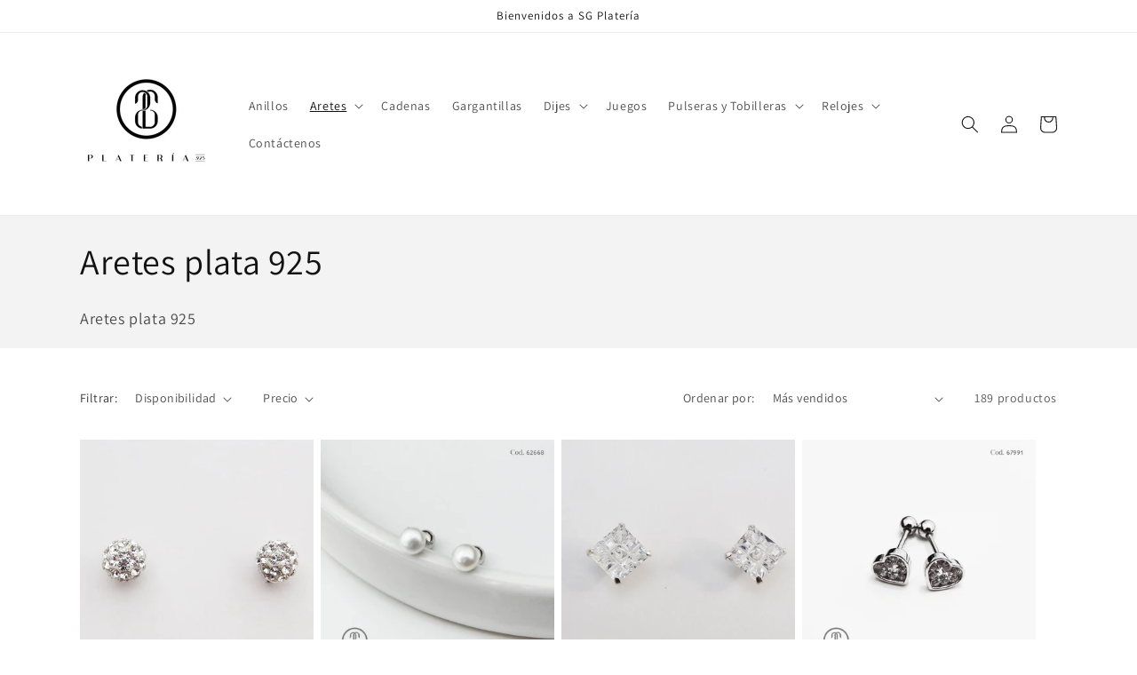

--- FILE ---
content_type: text/html; charset=utf-8
request_url: https://www.sgplateriacr.com/collections/aretes-plata-925
body_size: 24971
content:
<!doctype html>
<html class="no-js" lang="es">
  <head>
    <meta charset="utf-8">
    <meta http-equiv="X-UA-Compatible" content="IE=edge">
    <meta name="viewport" content="width=device-width,initial-scale=1">
    <meta name="theme-color" content="">
    <link rel="canonical" href="https://www.sgplateriacr.com/collections/aretes-plata-925">
    <link rel="preconnect" href="https://cdn.shopify.com" crossorigin><link rel="preconnect" href="https://fonts.shopifycdn.com" crossorigin><title>
      Aretes plata 925
 &ndash; sgplateria</title>

    
      <meta name="description" content="Aretes plata 925">
    

    

<meta property="og:site_name" content="sgplateria">
<meta property="og:url" content="https://www.sgplateriacr.com/collections/aretes-plata-925">
<meta property="og:title" content="Aretes plata 925">
<meta property="og:type" content="website">
<meta property="og:description" content="Aretes plata 925"><meta name="twitter:card" content="summary_large_image">
<meta name="twitter:title" content="Aretes plata 925">
<meta name="twitter:description" content="Aretes plata 925">


    <script src="//www.sgplateriacr.com/cdn/shop/t/1/assets/global.js?v=24850326154503943211651535250" defer="defer"></script>
    <script>window.performance && window.performance.mark && window.performance.mark('shopify.content_for_header.start');</script><meta name="facebook-domain-verification" content="xt21r7c4kz3qeixm1a2k9laqwaaqv5">
<meta id="shopify-digital-wallet" name="shopify-digital-wallet" content="/64208896259/digital_wallets/dialog">
<link rel="alternate" type="application/atom+xml" title="Feed" href="/collections/aretes-plata-925.atom" />
<link rel="next" href="/collections/aretes-plata-925?page=2">
<link rel="alternate" type="application/json+oembed" href="https://www.sgplateriacr.com/collections/aretes-plata-925.oembed">
<script async="async" src="/checkouts/internal/preloads.js?locale=es-CR"></script>
<script id="shopify-features" type="application/json">{"accessToken":"59e22b746c91f6832dd0912e7b5d99bb","betas":["rich-media-storefront-analytics"],"domain":"www.sgplateriacr.com","predictiveSearch":true,"shopId":64208896259,"locale":"es"}</script>
<script>var Shopify = Shopify || {};
Shopify.shop = "sgplateria.myshopify.com";
Shopify.locale = "es";
Shopify.currency = {"active":"CRC","rate":"1.0"};
Shopify.country = "CR";
Shopify.theme = {"name":"Dawn","id":132577919235,"schema_name":"Dawn","schema_version":"5.0.0","theme_store_id":887,"role":"main"};
Shopify.theme.handle = "null";
Shopify.theme.style = {"id":null,"handle":null};
Shopify.cdnHost = "www.sgplateriacr.com/cdn";
Shopify.routes = Shopify.routes || {};
Shopify.routes.root = "/";</script>
<script type="module">!function(o){(o.Shopify=o.Shopify||{}).modules=!0}(window);</script>
<script>!function(o){function n(){var o=[];function n(){o.push(Array.prototype.slice.apply(arguments))}return n.q=o,n}var t=o.Shopify=o.Shopify||{};t.loadFeatures=n(),t.autoloadFeatures=n()}(window);</script>
<script id="shop-js-analytics" type="application/json">{"pageType":"collection"}</script>
<script defer="defer" async type="module" src="//www.sgplateriacr.com/cdn/shopifycloud/shop-js/modules/v2/client.init-shop-cart-sync_CvZOh8Af.es.esm.js"></script>
<script defer="defer" async type="module" src="//www.sgplateriacr.com/cdn/shopifycloud/shop-js/modules/v2/chunk.common_3Rxs6Qxh.esm.js"></script>
<script type="module">
  await import("//www.sgplateriacr.com/cdn/shopifycloud/shop-js/modules/v2/client.init-shop-cart-sync_CvZOh8Af.es.esm.js");
await import("//www.sgplateriacr.com/cdn/shopifycloud/shop-js/modules/v2/chunk.common_3Rxs6Qxh.esm.js");

  window.Shopify.SignInWithShop?.initShopCartSync?.({"fedCMEnabled":true,"windoidEnabled":true});

</script>
<script id="__st">var __st={"a":64208896259,"offset":-21600,"reqid":"cb0fc813-898f-468d-a10f-6595a3fd629a-1768747848","pageurl":"www.sgplateriacr.com\/collections\/aretes-plata-925","u":"de650cb3ef30","p":"collection","rtyp":"collection","rid":393584050435};</script>
<script>window.ShopifyPaypalV4VisibilityTracking = true;</script>
<script id="captcha-bootstrap">!function(){'use strict';const t='contact',e='account',n='new_comment',o=[[t,t],['blogs',n],['comments',n],[t,'customer']],c=[[e,'customer_login'],[e,'guest_login'],[e,'recover_customer_password'],[e,'create_customer']],r=t=>t.map((([t,e])=>`form[action*='/${t}']:not([data-nocaptcha='true']) input[name='form_type'][value='${e}']`)).join(','),a=t=>()=>t?[...document.querySelectorAll(t)].map((t=>t.form)):[];function s(){const t=[...o],e=r(t);return a(e)}const i='password',u='form_key',d=['recaptcha-v3-token','g-recaptcha-response','h-captcha-response',i],f=()=>{try{return window.sessionStorage}catch{return}},m='__shopify_v',_=t=>t.elements[u];function p(t,e,n=!1){try{const o=window.sessionStorage,c=JSON.parse(o.getItem(e)),{data:r}=function(t){const{data:e,action:n}=t;return t[m]||n?{data:e,action:n}:{data:t,action:n}}(c);for(const[e,n]of Object.entries(r))t.elements[e]&&(t.elements[e].value=n);n&&o.removeItem(e)}catch(o){console.error('form repopulation failed',{error:o})}}const l='form_type',E='cptcha';function T(t){t.dataset[E]=!0}const w=window,h=w.document,L='Shopify',v='ce_forms',y='captcha';let A=!1;((t,e)=>{const n=(g='f06e6c50-85a8-45c8-87d0-21a2b65856fe',I='https://cdn.shopify.com/shopifycloud/storefront-forms-hcaptcha/ce_storefront_forms_captcha_hcaptcha.v1.5.2.iife.js',D={infoText:'Protegido por hCaptcha',privacyText:'Privacidad',termsText:'Términos'},(t,e,n)=>{const o=w[L][v],c=o.bindForm;if(c)return c(t,g,e,D).then(n);var r;o.q.push([[t,g,e,D],n]),r=I,A||(h.body.append(Object.assign(h.createElement('script'),{id:'captcha-provider',async:!0,src:r})),A=!0)});var g,I,D;w[L]=w[L]||{},w[L][v]=w[L][v]||{},w[L][v].q=[],w[L][y]=w[L][y]||{},w[L][y].protect=function(t,e){n(t,void 0,e),T(t)},Object.freeze(w[L][y]),function(t,e,n,w,h,L){const[v,y,A,g]=function(t,e,n){const i=e?o:[],u=t?c:[],d=[...i,...u],f=r(d),m=r(i),_=r(d.filter((([t,e])=>n.includes(e))));return[a(f),a(m),a(_),s()]}(w,h,L),I=t=>{const e=t.target;return e instanceof HTMLFormElement?e:e&&e.form},D=t=>v().includes(t);t.addEventListener('submit',(t=>{const e=I(t);if(!e)return;const n=D(e)&&!e.dataset.hcaptchaBound&&!e.dataset.recaptchaBound,o=_(e),c=g().includes(e)&&(!o||!o.value);(n||c)&&t.preventDefault(),c&&!n&&(function(t){try{if(!f())return;!function(t){const e=f();if(!e)return;const n=_(t);if(!n)return;const o=n.value;o&&e.removeItem(o)}(t);const e=Array.from(Array(32),(()=>Math.random().toString(36)[2])).join('');!function(t,e){_(t)||t.append(Object.assign(document.createElement('input'),{type:'hidden',name:u})),t.elements[u].value=e}(t,e),function(t,e){const n=f();if(!n)return;const o=[...t.querySelectorAll(`input[type='${i}']`)].map((({name:t})=>t)),c=[...d,...o],r={};for(const[a,s]of new FormData(t).entries())c.includes(a)||(r[a]=s);n.setItem(e,JSON.stringify({[m]:1,action:t.action,data:r}))}(t,e)}catch(e){console.error('failed to persist form',e)}}(e),e.submit())}));const S=(t,e)=>{t&&!t.dataset[E]&&(n(t,e.some((e=>e===t))),T(t))};for(const o of['focusin','change'])t.addEventListener(o,(t=>{const e=I(t);D(e)&&S(e,y())}));const B=e.get('form_key'),M=e.get(l),P=B&&M;t.addEventListener('DOMContentLoaded',(()=>{const t=y();if(P)for(const e of t)e.elements[l].value===M&&p(e,B);[...new Set([...A(),...v().filter((t=>'true'===t.dataset.shopifyCaptcha))])].forEach((e=>S(e,t)))}))}(h,new URLSearchParams(w.location.search),n,t,e,['guest_login'])})(!0,!0)}();</script>
<script integrity="sha256-4kQ18oKyAcykRKYeNunJcIwy7WH5gtpwJnB7kiuLZ1E=" data-source-attribution="shopify.loadfeatures" defer="defer" src="//www.sgplateriacr.com/cdn/shopifycloud/storefront/assets/storefront/load_feature-a0a9edcb.js" crossorigin="anonymous"></script>
<script data-source-attribution="shopify.dynamic_checkout.dynamic.init">var Shopify=Shopify||{};Shopify.PaymentButton=Shopify.PaymentButton||{isStorefrontPortableWallets:!0,init:function(){window.Shopify.PaymentButton.init=function(){};var t=document.createElement("script");t.src="https://www.sgplateriacr.com/cdn/shopifycloud/portable-wallets/latest/portable-wallets.es.js",t.type="module",document.head.appendChild(t)}};
</script>
<script data-source-attribution="shopify.dynamic_checkout.buyer_consent">
  function portableWalletsHideBuyerConsent(e){var t=document.getElementById("shopify-buyer-consent"),n=document.getElementById("shopify-subscription-policy-button");t&&n&&(t.classList.add("hidden"),t.setAttribute("aria-hidden","true"),n.removeEventListener("click",e))}function portableWalletsShowBuyerConsent(e){var t=document.getElementById("shopify-buyer-consent"),n=document.getElementById("shopify-subscription-policy-button");t&&n&&(t.classList.remove("hidden"),t.removeAttribute("aria-hidden"),n.addEventListener("click",e))}window.Shopify?.PaymentButton&&(window.Shopify.PaymentButton.hideBuyerConsent=portableWalletsHideBuyerConsent,window.Shopify.PaymentButton.showBuyerConsent=portableWalletsShowBuyerConsent);
</script>
<script data-source-attribution="shopify.dynamic_checkout.cart.bootstrap">document.addEventListener("DOMContentLoaded",(function(){function t(){return document.querySelector("shopify-accelerated-checkout-cart, shopify-accelerated-checkout")}if(t())Shopify.PaymentButton.init();else{new MutationObserver((function(e,n){t()&&(Shopify.PaymentButton.init(),n.disconnect())})).observe(document.body,{childList:!0,subtree:!0})}}));
</script>
<script id="sections-script" data-sections="header,footer" defer="defer" src="//www.sgplateriacr.com/cdn/shop/t/1/compiled_assets/scripts.js?350"></script>
<script>window.performance && window.performance.mark && window.performance.mark('shopify.content_for_header.end');</script>


    <style data-shopify>
      @font-face {
  font-family: Assistant;
  font-weight: 400;
  font-style: normal;
  font-display: swap;
  src: url("//www.sgplateriacr.com/cdn/fonts/assistant/assistant_n4.9120912a469cad1cc292572851508ca49d12e768.woff2") format("woff2"),
       url("//www.sgplateriacr.com/cdn/fonts/assistant/assistant_n4.6e9875ce64e0fefcd3f4446b7ec9036b3ddd2985.woff") format("woff");
}

      @font-face {
  font-family: Assistant;
  font-weight: 700;
  font-style: normal;
  font-display: swap;
  src: url("//www.sgplateriacr.com/cdn/fonts/assistant/assistant_n7.bf44452348ec8b8efa3aa3068825305886b1c83c.woff2") format("woff2"),
       url("//www.sgplateriacr.com/cdn/fonts/assistant/assistant_n7.0c887fee83f6b3bda822f1150b912c72da0f7b64.woff") format("woff");
}

      
      
      @font-face {
  font-family: Assistant;
  font-weight: 400;
  font-style: normal;
  font-display: swap;
  src: url("//www.sgplateriacr.com/cdn/fonts/assistant/assistant_n4.9120912a469cad1cc292572851508ca49d12e768.woff2") format("woff2"),
       url("//www.sgplateriacr.com/cdn/fonts/assistant/assistant_n4.6e9875ce64e0fefcd3f4446b7ec9036b3ddd2985.woff") format("woff");
}


      :root {
        --font-body-family: Assistant, sans-serif;
        --font-body-style: normal;
        --font-body-weight: 400;
        --font-body-weight-bold: 700;

        --font-heading-family: Assistant, sans-serif;
        --font-heading-style: normal;
        --font-heading-weight: 400;

        --font-body-scale: 1.0;
        --font-heading-scale: 1.0;

        --color-base-text: 18, 18, 18;
        --color-shadow: 18, 18, 18;
        --color-base-background-1: 255, 255, 255;
        --color-base-background-2: 243, 243, 243;
        --color-base-solid-button-labels: 255, 255, 255;
        --color-base-outline-button-labels: 18, 18, 18;
        --color-base-accent-1: 18, 18, 18;
        --color-base-accent-2: 24, 120, 185;
        --payment-terms-background-color: #ffffff;

        --gradient-base-background-1: #ffffff;
        --gradient-base-background-2: #f3f3f3;
        --gradient-base-accent-1: #121212;
        --gradient-base-accent-2: #1878b9;

        --media-padding: px;
        --media-border-opacity: 0.05;
        --media-border-width: 1px;
        --media-radius: 0px;
        --media-shadow-opacity: 0.0;
        --media-shadow-horizontal-offset: 0px;
        --media-shadow-vertical-offset: 4px;
        --media-shadow-blur-radius: 5px;

        --page-width: 120rem;
        --page-width-margin: 0rem;

        --card-image-padding: 0.0rem;
        --card-corner-radius: 0.0rem;
        --card-text-alignment: left;
        --card-border-width: 0.0rem;
        --card-border-opacity: 0.1;
        --card-shadow-opacity: 0.0;
        --card-shadow-horizontal-offset: 0.0rem;
        --card-shadow-vertical-offset: 0.4rem;
        --card-shadow-blur-radius: 0.5rem;

        --badge-corner-radius: 4.0rem;

        --popup-border-width: 1px;
        --popup-border-opacity: 0.1;
        --popup-corner-radius: 0px;
        --popup-shadow-opacity: 0.0;
        --popup-shadow-horizontal-offset: 0px;
        --popup-shadow-vertical-offset: 4px;
        --popup-shadow-blur-radius: 5px;

        --drawer-border-width: 1px;
        --drawer-border-opacity: 0.1;
        --drawer-shadow-opacity: 0.0;
        --drawer-shadow-horizontal-offset: 0px;
        --drawer-shadow-vertical-offset: 4px;
        --drawer-shadow-blur-radius: 5px;

        --spacing-sections-desktop: 0px;
        --spacing-sections-mobile: 0px;

        --grid-desktop-vertical-spacing: 8px;
        --grid-desktop-horizontal-spacing: 8px;
        --grid-mobile-vertical-spacing: 4px;
        --grid-mobile-horizontal-spacing: 4px;

        --text-boxes-border-opacity: 0.1;
        --text-boxes-border-width: 0px;
        --text-boxes-radius: 0px;
        --text-boxes-shadow-opacity: 0.0;
        --text-boxes-shadow-horizontal-offset: 0px;
        --text-boxes-shadow-vertical-offset: 4px;
        --text-boxes-shadow-blur-radius: 5px;

        --buttons-radius: 0px;
        --buttons-radius-outset: 0px;
        --buttons-border-width: 1px;
        --buttons-border-opacity: 1.0;
        --buttons-shadow-opacity: 0.0;
        --buttons-shadow-horizontal-offset: 0px;
        --buttons-shadow-vertical-offset: 4px;
        --buttons-shadow-blur-radius: 5px;
        --buttons-border-offset: 0px;

        --inputs-radius: 0px;
        --inputs-border-width: 1px;
        --inputs-border-opacity: 0.55;
        --inputs-shadow-opacity: 0.0;
        --inputs-shadow-horizontal-offset: 0px;
        --inputs-margin-offset: 0px;
        --inputs-shadow-vertical-offset: 4px;
        --inputs-shadow-blur-radius: 5px;
        --inputs-radius-outset: 0px;

        --variant-pills-radius: 40px;
        --variant-pills-border-width: 1px;
        --variant-pills-border-opacity: 0.55;
        --variant-pills-shadow-opacity: 0.0;
        --variant-pills-shadow-horizontal-offset: 0px;
        --variant-pills-shadow-vertical-offset: 4px;
        --variant-pills-shadow-blur-radius: 5px;
      }

      *,
      *::before,
      *::after {
        box-sizing: inherit;
      }

      html {
        box-sizing: border-box;
        font-size: calc(var(--font-body-scale) * 62.5%);
        height: 100%;
      }

      body {
        display: grid;
        grid-template-rows: auto auto 1fr auto;
        grid-template-columns: 100%;
        min-height: 100%;
        margin: 0;
        font-size: 1.5rem;
        letter-spacing: 0.06rem;
        line-height: calc(1 + 0.8 / var(--font-body-scale));
        font-family: var(--font-body-family);
        font-style: var(--font-body-style);
        font-weight: var(--font-body-weight);
      }

      @media screen and (min-width: 750px) {
        body {
          font-size: 1.6rem;
        }
      }
    </style>

    <link href="//www.sgplateriacr.com/cdn/shop/t/1/assets/base.css?v=33648442733440060821651535265" rel="stylesheet" type="text/css" media="all" />
<link rel="preload" as="font" href="//www.sgplateriacr.com/cdn/fonts/assistant/assistant_n4.9120912a469cad1cc292572851508ca49d12e768.woff2" type="font/woff2" crossorigin><link rel="preload" as="font" href="//www.sgplateriacr.com/cdn/fonts/assistant/assistant_n4.9120912a469cad1cc292572851508ca49d12e768.woff2" type="font/woff2" crossorigin><link rel="stylesheet" href="//www.sgplateriacr.com/cdn/shop/t/1/assets/component-predictive-search.css?v=165644661289088488651651535246" media="print" onload="this.media='all'"><script>document.documentElement.className = document.documentElement.className.replace('no-js', 'js');
    if (Shopify.designMode) {
      document.documentElement.classList.add('shopify-design-mode');
    }
    </script>
  <link href="https://monorail-edge.shopifysvc.com" rel="dns-prefetch">
<script>(function(){if ("sendBeacon" in navigator && "performance" in window) {try {var session_token_from_headers = performance.getEntriesByType('navigation')[0].serverTiming.find(x => x.name == '_s').description;} catch {var session_token_from_headers = undefined;}var session_cookie_matches = document.cookie.match(/_shopify_s=([^;]*)/);var session_token_from_cookie = session_cookie_matches && session_cookie_matches.length === 2 ? session_cookie_matches[1] : "";var session_token = session_token_from_headers || session_token_from_cookie || "";function handle_abandonment_event(e) {var entries = performance.getEntries().filter(function(entry) {return /monorail-edge.shopifysvc.com/.test(entry.name);});if (!window.abandonment_tracked && entries.length === 0) {window.abandonment_tracked = true;var currentMs = Date.now();var navigation_start = performance.timing.navigationStart;var payload = {shop_id: 64208896259,url: window.location.href,navigation_start,duration: currentMs - navigation_start,session_token,page_type: "collection"};window.navigator.sendBeacon("https://monorail-edge.shopifysvc.com/v1/produce", JSON.stringify({schema_id: "online_store_buyer_site_abandonment/1.1",payload: payload,metadata: {event_created_at_ms: currentMs,event_sent_at_ms: currentMs}}));}}window.addEventListener('pagehide', handle_abandonment_event);}}());</script>
<script id="web-pixels-manager-setup">(function e(e,d,r,n,o){if(void 0===o&&(o={}),!Boolean(null===(a=null===(i=window.Shopify)||void 0===i?void 0:i.analytics)||void 0===a?void 0:a.replayQueue)){var i,a;window.Shopify=window.Shopify||{};var t=window.Shopify;t.analytics=t.analytics||{};var s=t.analytics;s.replayQueue=[],s.publish=function(e,d,r){return s.replayQueue.push([e,d,r]),!0};try{self.performance.mark("wpm:start")}catch(e){}var l=function(){var e={modern:/Edge?\/(1{2}[4-9]|1[2-9]\d|[2-9]\d{2}|\d{4,})\.\d+(\.\d+|)|Firefox\/(1{2}[4-9]|1[2-9]\d|[2-9]\d{2}|\d{4,})\.\d+(\.\d+|)|Chrom(ium|e)\/(9{2}|\d{3,})\.\d+(\.\d+|)|(Maci|X1{2}).+ Version\/(15\.\d+|(1[6-9]|[2-9]\d|\d{3,})\.\d+)([,.]\d+|)( \(\w+\)|)( Mobile\/\w+|) Safari\/|Chrome.+OPR\/(9{2}|\d{3,})\.\d+\.\d+|(CPU[ +]OS|iPhone[ +]OS|CPU[ +]iPhone|CPU IPhone OS|CPU iPad OS)[ +]+(15[._]\d+|(1[6-9]|[2-9]\d|\d{3,})[._]\d+)([._]\d+|)|Android:?[ /-](13[3-9]|1[4-9]\d|[2-9]\d{2}|\d{4,})(\.\d+|)(\.\d+|)|Android.+Firefox\/(13[5-9]|1[4-9]\d|[2-9]\d{2}|\d{4,})\.\d+(\.\d+|)|Android.+Chrom(ium|e)\/(13[3-9]|1[4-9]\d|[2-9]\d{2}|\d{4,})\.\d+(\.\d+|)|SamsungBrowser\/([2-9]\d|\d{3,})\.\d+/,legacy:/Edge?\/(1[6-9]|[2-9]\d|\d{3,})\.\d+(\.\d+|)|Firefox\/(5[4-9]|[6-9]\d|\d{3,})\.\d+(\.\d+|)|Chrom(ium|e)\/(5[1-9]|[6-9]\d|\d{3,})\.\d+(\.\d+|)([\d.]+$|.*Safari\/(?![\d.]+ Edge\/[\d.]+$))|(Maci|X1{2}).+ Version\/(10\.\d+|(1[1-9]|[2-9]\d|\d{3,})\.\d+)([,.]\d+|)( \(\w+\)|)( Mobile\/\w+|) Safari\/|Chrome.+OPR\/(3[89]|[4-9]\d|\d{3,})\.\d+\.\d+|(CPU[ +]OS|iPhone[ +]OS|CPU[ +]iPhone|CPU IPhone OS|CPU iPad OS)[ +]+(10[._]\d+|(1[1-9]|[2-9]\d|\d{3,})[._]\d+)([._]\d+|)|Android:?[ /-](13[3-9]|1[4-9]\d|[2-9]\d{2}|\d{4,})(\.\d+|)(\.\d+|)|Mobile Safari.+OPR\/([89]\d|\d{3,})\.\d+\.\d+|Android.+Firefox\/(13[5-9]|1[4-9]\d|[2-9]\d{2}|\d{4,})\.\d+(\.\d+|)|Android.+Chrom(ium|e)\/(13[3-9]|1[4-9]\d|[2-9]\d{2}|\d{4,})\.\d+(\.\d+|)|Android.+(UC? ?Browser|UCWEB|U3)[ /]?(15\.([5-9]|\d{2,})|(1[6-9]|[2-9]\d|\d{3,})\.\d+)\.\d+|SamsungBrowser\/(5\.\d+|([6-9]|\d{2,})\.\d+)|Android.+MQ{2}Browser\/(14(\.(9|\d{2,})|)|(1[5-9]|[2-9]\d|\d{3,})(\.\d+|))(\.\d+|)|K[Aa][Ii]OS\/(3\.\d+|([4-9]|\d{2,})\.\d+)(\.\d+|)/},d=e.modern,r=e.legacy,n=navigator.userAgent;return n.match(d)?"modern":n.match(r)?"legacy":"unknown"}(),u="modern"===l?"modern":"legacy",c=(null!=n?n:{modern:"",legacy:""})[u],f=function(e){return[e.baseUrl,"/wpm","/b",e.hashVersion,"modern"===e.buildTarget?"m":"l",".js"].join("")}({baseUrl:d,hashVersion:r,buildTarget:u}),m=function(e){var d=e.version,r=e.bundleTarget,n=e.surface,o=e.pageUrl,i=e.monorailEndpoint;return{emit:function(e){var a=e.status,t=e.errorMsg,s=(new Date).getTime(),l=JSON.stringify({metadata:{event_sent_at_ms:s},events:[{schema_id:"web_pixels_manager_load/3.1",payload:{version:d,bundle_target:r,page_url:o,status:a,surface:n,error_msg:t},metadata:{event_created_at_ms:s}}]});if(!i)return console&&console.warn&&console.warn("[Web Pixels Manager] No Monorail endpoint provided, skipping logging."),!1;try{return self.navigator.sendBeacon.bind(self.navigator)(i,l)}catch(e){}var u=new XMLHttpRequest;try{return u.open("POST",i,!0),u.setRequestHeader("Content-Type","text/plain"),u.send(l),!0}catch(e){return console&&console.warn&&console.warn("[Web Pixels Manager] Got an unhandled error while logging to Monorail."),!1}}}}({version:r,bundleTarget:l,surface:e.surface,pageUrl:self.location.href,monorailEndpoint:e.monorailEndpoint});try{o.browserTarget=l,function(e){var d=e.src,r=e.async,n=void 0===r||r,o=e.onload,i=e.onerror,a=e.sri,t=e.scriptDataAttributes,s=void 0===t?{}:t,l=document.createElement("script"),u=document.querySelector("head"),c=document.querySelector("body");if(l.async=n,l.src=d,a&&(l.integrity=a,l.crossOrigin="anonymous"),s)for(var f in s)if(Object.prototype.hasOwnProperty.call(s,f))try{l.dataset[f]=s[f]}catch(e){}if(o&&l.addEventListener("load",o),i&&l.addEventListener("error",i),u)u.appendChild(l);else{if(!c)throw new Error("Did not find a head or body element to append the script");c.appendChild(l)}}({src:f,async:!0,onload:function(){if(!function(){var e,d;return Boolean(null===(d=null===(e=window.Shopify)||void 0===e?void 0:e.analytics)||void 0===d?void 0:d.initialized)}()){var d=window.webPixelsManager.init(e)||void 0;if(d){var r=window.Shopify.analytics;r.replayQueue.forEach((function(e){var r=e[0],n=e[1],o=e[2];d.publishCustomEvent(r,n,o)})),r.replayQueue=[],r.publish=d.publishCustomEvent,r.visitor=d.visitor,r.initialized=!0}}},onerror:function(){return m.emit({status:"failed",errorMsg:"".concat(f," has failed to load")})},sri:function(e){var d=/^sha384-[A-Za-z0-9+/=]+$/;return"string"==typeof e&&d.test(e)}(c)?c:"",scriptDataAttributes:o}),m.emit({status:"loading"})}catch(e){m.emit({status:"failed",errorMsg:(null==e?void 0:e.message)||"Unknown error"})}}})({shopId: 64208896259,storefrontBaseUrl: "https://www.sgplateriacr.com",extensionsBaseUrl: "https://extensions.shopifycdn.com/cdn/shopifycloud/web-pixels-manager",monorailEndpoint: "https://monorail-edge.shopifysvc.com/unstable/produce_batch",surface: "storefront-renderer",enabledBetaFlags: ["2dca8a86"],webPixelsConfigList: [{"id":"211288323","configuration":"{\"pixel_id\":\"378702661003345\",\"pixel_type\":\"facebook_pixel\",\"metaapp_system_user_token\":\"-\"}","eventPayloadVersion":"v1","runtimeContext":"OPEN","scriptVersion":"ca16bc87fe92b6042fbaa3acc2fbdaa6","type":"APP","apiClientId":2329312,"privacyPurposes":["ANALYTICS","MARKETING","SALE_OF_DATA"],"dataSharingAdjustments":{"protectedCustomerApprovalScopes":["read_customer_address","read_customer_email","read_customer_name","read_customer_personal_data","read_customer_phone"]}},{"id":"shopify-app-pixel","configuration":"{}","eventPayloadVersion":"v1","runtimeContext":"STRICT","scriptVersion":"0450","apiClientId":"shopify-pixel","type":"APP","privacyPurposes":["ANALYTICS","MARKETING"]},{"id":"shopify-custom-pixel","eventPayloadVersion":"v1","runtimeContext":"LAX","scriptVersion":"0450","apiClientId":"shopify-pixel","type":"CUSTOM","privacyPurposes":["ANALYTICS","MARKETING"]}],isMerchantRequest: false,initData: {"shop":{"name":"sgplateria","paymentSettings":{"currencyCode":"CRC"},"myshopifyDomain":"sgplateria.myshopify.com","countryCode":"CR","storefrontUrl":"https:\/\/www.sgplateriacr.com"},"customer":null,"cart":null,"checkout":null,"productVariants":[],"purchasingCompany":null},},"https://www.sgplateriacr.com/cdn","fcfee988w5aeb613cpc8e4bc33m6693e112",{"modern":"","legacy":""},{"shopId":"64208896259","storefrontBaseUrl":"https:\/\/www.sgplateriacr.com","extensionBaseUrl":"https:\/\/extensions.shopifycdn.com\/cdn\/shopifycloud\/web-pixels-manager","surface":"storefront-renderer","enabledBetaFlags":"[\"2dca8a86\"]","isMerchantRequest":"false","hashVersion":"fcfee988w5aeb613cpc8e4bc33m6693e112","publish":"custom","events":"[[\"page_viewed\",{}],[\"collection_viewed\",{\"collection\":{\"id\":\"393584050435\",\"title\":\"Aretes plata 925\",\"productVariants\":[{\"price\":{\"amount\":3800.0,\"currencyCode\":\"CRC\"},\"product\":{\"title\":\"ARETE PLATA.925\",\"vendor\":\"sgplateria\",\"id\":\"7701446951171\",\"untranslatedTitle\":\"ARETE PLATA.925\",\"url\":\"\/products\/arete-plata-925-23893\",\"type\":\"Joyería\"},\"id\":\"42864911188227\",\"image\":{\"src\":\"\/\/www.sgplateriacr.com\/cdn\/shop\/products\/23893.jpg?v=1653606314\"},\"sku\":\"23893\",\"title\":\"Default Title\",\"untranslatedTitle\":\"Default Title\"},{\"price\":{\"amount\":7500.0,\"currencyCode\":\"CRC\"},\"product\":{\"title\":\"ARETE RODINADO PERLA CULTIVADA 4MM PLATA.925\",\"vendor\":\"sgplateria\",\"id\":\"8094905598211\",\"untranslatedTitle\":\"ARETE RODINADO PERLA CULTIVADA 4MM PLATA.925\",\"url\":\"\/products\/arete-rodinado-perla-cultivada-4mm-plata-925-62668\",\"type\":\"arete\"},\"id\":\"44006047777027\",\"image\":{\"src\":\"\/\/www.sgplateriacr.com\/cdn\/shop\/files\/62668.png?v=1686675826\"},\"sku\":\"62668\",\"title\":\"Default Title\",\"untranslatedTitle\":\"Default Title\"},{\"price\":{\"amount\":3600.0,\"currencyCode\":\"CRC\"},\"product\":{\"title\":\"ARETE PLATA.925\",\"vendor\":\"sgplateria\",\"id\":\"7701439185155\",\"untranslatedTitle\":\"ARETE PLATA.925\",\"url\":\"\/products\/arete-plata-925-1463\",\"type\":\"Joyería\"},\"id\":\"42864899490051\",\"image\":{\"src\":\"\/\/www.sgplateriacr.com\/cdn\/shop\/products\/1463.jpg?v=1653604401\"},\"sku\":\"1463\",\"title\":\"Default Title\",\"untranslatedTitle\":\"Default Title\"},{\"price\":{\"amount\":5000.0,\"currencyCode\":\"CRC\"},\"product\":{\"title\":\"ARETE RODINADO CORAZON CIERRE BOLITA PLATA.925\",\"vendor\":\"sgplateriacr\",\"id\":\"9034637902083\",\"untranslatedTitle\":\"ARETE RODINADO CORAZON CIERRE BOLITA PLATA.925\",\"url\":\"\/products\/arete-rodinado-corazon-cierre-bolita-plata-925-67991\",\"type\":\"Arete\"},\"id\":\"47022391787779\",\"image\":{\"src\":\"\/\/www.sgplateriacr.com\/cdn\/shop\/files\/67991_2.png?v=1752967019\"},\"sku\":\"67991\",\"title\":\"Default Title\",\"untranslatedTitle\":\"Default Title\"},{\"price\":{\"amount\":4000.0,\"currencyCode\":\"CRC\"},\"product\":{\"title\":\"ARETE 6MM BOLA TURQUESA SWKY.925\",\"vendor\":\"sgplateria\",\"id\":\"7901441949955\",\"untranslatedTitle\":\"ARETE 6MM BOLA TURQUESA SWKY.925\",\"url\":\"\/products\/arete-6mm-bola-turquesa-swky-925-29374\",\"type\":\"arete\"},\"id\":\"43416259166467\",\"image\":{\"src\":\"\/\/www.sgplateriacr.com\/cdn\/shop\/products\/29374.png?v=1665700979\"},\"sku\":\"29374\",\"title\":\"Default Title\",\"untranslatedTitle\":\"Default Title\"},{\"price\":{\"amount\":14600.0,\"currencyCode\":\"CRC\"},\"product\":{\"title\":\"ARETE RODINADO 3 FLORES PLATA.925\",\"vendor\":\"sgplateria\",\"id\":\"7865826607363\",\"untranslatedTitle\":\"ARETE RODINADO 3 FLORES PLATA.925\",\"url\":\"\/products\/arete-rodinado-3-flores-plata-925-61914\",\"type\":\"Joyería\"},\"id\":\"43301824659715\",\"image\":{\"src\":\"\/\/www.sgplateriacr.com\/cdn\/shop\/products\/619141-01.png?v=1663174357\"},\"sku\":\"61914\",\"title\":\"Default Title\",\"untranslatedTitle\":\"Default Title\"},{\"price\":{\"amount\":4500.0,\"currencyCode\":\"CRC\"},\"product\":{\"title\":\"ARETE CHISPA 6MM ROJA PLATA.925\",\"vendor\":\"sgplateria\",\"id\":\"7820288065795\",\"untranslatedTitle\":\"ARETE CHISPA 6MM ROJA PLATA.925\",\"url\":\"\/products\/arete-chispa-6mm-roja-plata-925-63096\",\"type\":\"Joyería\"},\"id\":\"43181191364867\",\"image\":{\"src\":\"\/\/www.sgplateriacr.com\/cdn\/shop\/products\/63096.png?v=1660932433\"},\"sku\":\"63096\",\"title\":\"Default Title\",\"untranslatedTitle\":\"Default Title\"},{\"price\":{\"amount\":5300.0,\"currencyCode\":\"CRC\"},\"product\":{\"title\":\"Aretes plata 925\",\"vendor\":\"sgplateria\",\"id\":\"7699513770243\",\"untranslatedTitle\":\"Aretes plata 925\",\"url\":\"\/products\/arete-plata-925-290\",\"type\":\"Joyería\"},\"id\":\"42857815343363\",\"image\":{\"src\":\"\/\/www.sgplateriacr.com\/cdn\/shop\/products\/290.jpg?v=1653417239\"},\"sku\":\"290\",\"title\":\"Default Title\",\"untranslatedTitle\":\"Default Title\"},{\"price\":{\"amount\":5900.0,\"currencyCode\":\"CRC\"},\"product\":{\"title\":\"ARETE RODINADO 5MM CORAZON BISELADO PLATA.925\",\"vendor\":\"sgplateria\",\"id\":\"8139939774723\",\"untranslatedTitle\":\"ARETE RODINADO 5MM CORAZON BISELADO PLATA.925\",\"url\":\"\/products\/arete-rodinado-5mm-corazon-biselado-plata-925-64999\",\"type\":\"arete\"},\"id\":\"44197911527683\",\"image\":{\"src\":\"\/\/www.sgplateriacr.com\/cdn\/shop\/files\/64999.png?v=1693502341\"},\"sku\":\"64999\",\"title\":\"Default Title\",\"untranslatedTitle\":\"Default Title\"},{\"price\":{\"amount\":11400.0,\"currencyCode\":\"CRC\"},\"product\":{\"title\":\"ARETE RODINADO PERLA CULTIVADA PLATA.925\",\"vendor\":\"sgplateriacr\",\"id\":\"8952056250627\",\"untranslatedTitle\":\"ARETE RODINADO PERLA CULTIVADA PLATA.925\",\"url\":\"\/products\/arete-rodinado-perla-cultivada-plata-925-68300\",\"type\":\"Arete\"},\"id\":\"46724407591171\",\"image\":{\"src\":\"\/\/www.sgplateriacr.com\/cdn\/shop\/files\/piezasweb_13_2.png?v=1743787032\"},\"sku\":\"68300\",\"title\":\"Default Title\",\"untranslatedTitle\":\"Default Title\"},{\"price\":{\"amount\":7800.0,\"currencyCode\":\"CRC\"},\"product\":{\"title\":\"ARETE DORADO BAÑO 14K FLOR ZIRCON CIERRE BOLITA PLATA.925\",\"vendor\":\"sgplateriacr\",\"id\":\"8920547000579\",\"untranslatedTitle\":\"ARETE DORADO BAÑO 14K FLOR ZIRCON CIERRE BOLITA PLATA.925\",\"url\":\"\/products\/arete-dorado-ba-o-14k-flor-zircon-cierre-bolita-plata-925-67977\",\"type\":\"arete\"},\"id\":\"46439720026371\",\"image\":{\"src\":\"\/\/www.sgplateriacr.com\/cdn\/shop\/files\/piezasweb_8_4.png?v=1740439405\"},\"sku\":\"67977\",\"title\":\"Default Title\",\"untranslatedTitle\":\"Default Title\"},{\"price\":{\"amount\":5800.0,\"currencyCode\":\"CRC\"},\"product\":{\"title\":\"ARETE DORADO BAÑO 14K CORAZON CIERRE BOLITA ZIRCON PLATA.925\",\"vendor\":\"sgplateriacr\",\"id\":\"8920544641283\",\"untranslatedTitle\":\"ARETE DORADO BAÑO 14K CORAZON CIERRE BOLITA ZIRCON PLATA.925\",\"url\":\"\/products\/arete-dorado-ba-o-14k-corazon-cierre-bolita-zircon-plata-925-67970\",\"type\":\"Arete\"},\"id\":\"46439700300035\",\"image\":{\"src\":\"\/\/www.sgplateriacr.com\/cdn\/shop\/files\/piezasweb_5_3.png?v=1740439051\"},\"sku\":\"67970\",\"title\":\"Default Title\",\"untranslatedTitle\":\"Default Title\"},{\"price\":{\"amount\":19200.0,\"currencyCode\":\"CRC\"},\"product\":{\"title\":\"ARETE RODINADO AMATISTA PLATA.925\",\"vendor\":\"sgplateriacr\",\"id\":\"8414795858179\",\"untranslatedTitle\":\"ARETE RODINADO AMATISTA PLATA.925\",\"url\":\"\/products\/arete-rodinado-amatista-plata-925-66501\",\"type\":\"arete\"},\"id\":\"45089586774275\",\"image\":{\"src\":\"\/\/www.sgplateriacr.com\/cdn\/shop\/files\/66501.png?v=1712763477\"},\"sku\":\"66501\",\"title\":\"Default Title\",\"untranslatedTitle\":\"Default Title\"},{\"price\":{\"amount\":18700.0,\"currencyCode\":\"CRC\"},\"product\":{\"title\":\"EAR CUFF RADINADO ESTRELLA ZIRCON PLATA.925\",\"vendor\":\"sgplateria\",\"id\":\"7937633845507\",\"untranslatedTitle\":\"EAR CUFF RADINADO ESTRELLA ZIRCON PLATA.925\",\"url\":\"\/products\/ear-cuff-radinado-estrella-zircon-plata-925-62742\",\"type\":\"arete\"},\"id\":\"43521009090819\",\"image\":{\"src\":\"\/\/www.sgplateriacr.com\/cdn\/shop\/products\/62742.png?v=1668462644\"},\"sku\":\"62742\",\"title\":\"Default Title\",\"untranslatedTitle\":\"Default Title\"},{\"price\":{\"amount\":4000.0,\"currencyCode\":\"CRC\"},\"product\":{\"title\":\"ARETE 6MM BOLA SWOROSKY CELESTE.925\",\"vendor\":\"sgplateria\",\"id\":\"7901442507011\",\"untranslatedTitle\":\"ARETE 6MM BOLA SWOROSKY CELESTE.925\",\"url\":\"\/products\/arete-6mm-bola-sworosky-celeste-925-27920\",\"type\":\"arete\"},\"id\":\"43416260018435\",\"image\":{\"src\":\"\/\/www.sgplateriacr.com\/cdn\/shop\/products\/29720.png?v=1665701067\"},\"sku\":\"27920\",\"title\":\"Default Title\",\"untranslatedTitle\":\"Default Title\"},{\"price\":{\"amount\":5500.0,\"currencyCode\":\"CRC\"},\"product\":{\"title\":\"ARETE RODINADO BISELADO 2MM PLATA.925\",\"vendor\":\"sgplateria\",\"id\":\"7889328013571\",\"untranslatedTitle\":\"ARETE RODINADO BISELADO 2MM PLATA.925\",\"url\":\"\/products\/arete-rodinado-biselado-2mm-plata-925-63169\",\"type\":\"arete\"},\"id\":\"43376333717763\",\"image\":{\"src\":\"\/\/www.sgplateriacr.com\/cdn\/shop\/products\/63169.png?v=1664904981\"},\"sku\":\"63169\",\"title\":\"Default Title\",\"untranslatedTitle\":\"Default Title\"}]}}]]"});</script><script>
  window.ShopifyAnalytics = window.ShopifyAnalytics || {};
  window.ShopifyAnalytics.meta = window.ShopifyAnalytics.meta || {};
  window.ShopifyAnalytics.meta.currency = 'CRC';
  var meta = {"products":[{"id":7701446951171,"gid":"gid:\/\/shopify\/Product\/7701446951171","vendor":"sgplateria","type":"Joyería","handle":"arete-plata-925-23893","variants":[{"id":42864911188227,"price":380000,"name":"ARETE PLATA.925","public_title":null,"sku":"23893"}],"remote":false},{"id":8094905598211,"gid":"gid:\/\/shopify\/Product\/8094905598211","vendor":"sgplateria","type":"arete","handle":"arete-rodinado-perla-cultivada-4mm-plata-925-62668","variants":[{"id":44006047777027,"price":750000,"name":"ARETE RODINADO PERLA CULTIVADA 4MM PLATA.925","public_title":null,"sku":"62668"}],"remote":false},{"id":7701439185155,"gid":"gid:\/\/shopify\/Product\/7701439185155","vendor":"sgplateria","type":"Joyería","handle":"arete-plata-925-1463","variants":[{"id":42864899490051,"price":360000,"name":"ARETE PLATA.925","public_title":null,"sku":"1463"}],"remote":false},{"id":9034637902083,"gid":"gid:\/\/shopify\/Product\/9034637902083","vendor":"sgplateriacr","type":"Arete","handle":"arete-rodinado-corazon-cierre-bolita-plata-925-67991","variants":[{"id":47022391787779,"price":500000,"name":"ARETE RODINADO CORAZON CIERRE BOLITA PLATA.925","public_title":null,"sku":"67991"}],"remote":false},{"id":7901441949955,"gid":"gid:\/\/shopify\/Product\/7901441949955","vendor":"sgplateria","type":"arete","handle":"arete-6mm-bola-turquesa-swky-925-29374","variants":[{"id":43416259166467,"price":400000,"name":"ARETE 6MM BOLA TURQUESA SWKY.925","public_title":null,"sku":"29374"}],"remote":false},{"id":7865826607363,"gid":"gid:\/\/shopify\/Product\/7865826607363","vendor":"sgplateria","type":"Joyería","handle":"arete-rodinado-3-flores-plata-925-61914","variants":[{"id":43301824659715,"price":1460000,"name":"ARETE RODINADO 3 FLORES PLATA.925","public_title":null,"sku":"61914"}],"remote":false},{"id":7820288065795,"gid":"gid:\/\/shopify\/Product\/7820288065795","vendor":"sgplateria","type":"Joyería","handle":"arete-chispa-6mm-roja-plata-925-63096","variants":[{"id":43181191364867,"price":450000,"name":"ARETE CHISPA 6MM ROJA PLATA.925","public_title":null,"sku":"63096"}],"remote":false},{"id":7699513770243,"gid":"gid:\/\/shopify\/Product\/7699513770243","vendor":"sgplateria","type":"Joyería","handle":"arete-plata-925-290","variants":[{"id":42857815343363,"price":530000,"name":"Aretes plata 925","public_title":null,"sku":"290"}],"remote":false},{"id":8139939774723,"gid":"gid:\/\/shopify\/Product\/8139939774723","vendor":"sgplateria","type":"arete","handle":"arete-rodinado-5mm-corazon-biselado-plata-925-64999","variants":[{"id":44197911527683,"price":590000,"name":"ARETE RODINADO 5MM CORAZON BISELADO PLATA.925","public_title":null,"sku":"64999"}],"remote":false},{"id":8952056250627,"gid":"gid:\/\/shopify\/Product\/8952056250627","vendor":"sgplateriacr","type":"Arete","handle":"arete-rodinado-perla-cultivada-plata-925-68300","variants":[{"id":46724407591171,"price":1140000,"name":"ARETE RODINADO PERLA CULTIVADA PLATA.925","public_title":null,"sku":"68300"}],"remote":false},{"id":8920547000579,"gid":"gid:\/\/shopify\/Product\/8920547000579","vendor":"sgplateriacr","type":"arete","handle":"arete-dorado-ba-o-14k-flor-zircon-cierre-bolita-plata-925-67977","variants":[{"id":46439720026371,"price":780000,"name":"ARETE DORADO BAÑO 14K FLOR ZIRCON CIERRE BOLITA PLATA.925","public_title":null,"sku":"67977"}],"remote":false},{"id":8920544641283,"gid":"gid:\/\/shopify\/Product\/8920544641283","vendor":"sgplateriacr","type":"Arete","handle":"arete-dorado-ba-o-14k-corazon-cierre-bolita-zircon-plata-925-67970","variants":[{"id":46439700300035,"price":580000,"name":"ARETE DORADO BAÑO 14K CORAZON CIERRE BOLITA ZIRCON PLATA.925","public_title":null,"sku":"67970"}],"remote":false},{"id":8414795858179,"gid":"gid:\/\/shopify\/Product\/8414795858179","vendor":"sgplateriacr","type":"arete","handle":"arete-rodinado-amatista-plata-925-66501","variants":[{"id":45089586774275,"price":1920000,"name":"ARETE RODINADO AMATISTA PLATA.925","public_title":null,"sku":"66501"}],"remote":false},{"id":7937633845507,"gid":"gid:\/\/shopify\/Product\/7937633845507","vendor":"sgplateria","type":"arete","handle":"ear-cuff-radinado-estrella-zircon-plata-925-62742","variants":[{"id":43521009090819,"price":1870000,"name":"EAR CUFF RADINADO ESTRELLA ZIRCON PLATA.925","public_title":null,"sku":"62742"}],"remote":false},{"id":7901442507011,"gid":"gid:\/\/shopify\/Product\/7901442507011","vendor":"sgplateria","type":"arete","handle":"arete-6mm-bola-sworosky-celeste-925-27920","variants":[{"id":43416260018435,"price":400000,"name":"ARETE 6MM BOLA SWOROSKY CELESTE.925","public_title":null,"sku":"27920"}],"remote":false},{"id":7889328013571,"gid":"gid:\/\/shopify\/Product\/7889328013571","vendor":"sgplateria","type":"arete","handle":"arete-rodinado-biselado-2mm-plata-925-63169","variants":[{"id":43376333717763,"price":550000,"name":"ARETE RODINADO BISELADO 2MM PLATA.925","public_title":null,"sku":"63169"}],"remote":false}],"page":{"pageType":"collection","resourceType":"collection","resourceId":393584050435,"requestId":"cb0fc813-898f-468d-a10f-6595a3fd629a-1768747848"}};
  for (var attr in meta) {
    window.ShopifyAnalytics.meta[attr] = meta[attr];
  }
</script>
<script class="analytics">
  (function () {
    var customDocumentWrite = function(content) {
      var jquery = null;

      if (window.jQuery) {
        jquery = window.jQuery;
      } else if (window.Checkout && window.Checkout.$) {
        jquery = window.Checkout.$;
      }

      if (jquery) {
        jquery('body').append(content);
      }
    };

    var hasLoggedConversion = function(token) {
      if (token) {
        return document.cookie.indexOf('loggedConversion=' + token) !== -1;
      }
      return false;
    }

    var setCookieIfConversion = function(token) {
      if (token) {
        var twoMonthsFromNow = new Date(Date.now());
        twoMonthsFromNow.setMonth(twoMonthsFromNow.getMonth() + 2);

        document.cookie = 'loggedConversion=' + token + '; expires=' + twoMonthsFromNow;
      }
    }

    var trekkie = window.ShopifyAnalytics.lib = window.trekkie = window.trekkie || [];
    if (trekkie.integrations) {
      return;
    }
    trekkie.methods = [
      'identify',
      'page',
      'ready',
      'track',
      'trackForm',
      'trackLink'
    ];
    trekkie.factory = function(method) {
      return function() {
        var args = Array.prototype.slice.call(arguments);
        args.unshift(method);
        trekkie.push(args);
        return trekkie;
      };
    };
    for (var i = 0; i < trekkie.methods.length; i++) {
      var key = trekkie.methods[i];
      trekkie[key] = trekkie.factory(key);
    }
    trekkie.load = function(config) {
      trekkie.config = config || {};
      trekkie.config.initialDocumentCookie = document.cookie;
      var first = document.getElementsByTagName('script')[0];
      var script = document.createElement('script');
      script.type = 'text/javascript';
      script.onerror = function(e) {
        var scriptFallback = document.createElement('script');
        scriptFallback.type = 'text/javascript';
        scriptFallback.onerror = function(error) {
                var Monorail = {
      produce: function produce(monorailDomain, schemaId, payload) {
        var currentMs = new Date().getTime();
        var event = {
          schema_id: schemaId,
          payload: payload,
          metadata: {
            event_created_at_ms: currentMs,
            event_sent_at_ms: currentMs
          }
        };
        return Monorail.sendRequest("https://" + monorailDomain + "/v1/produce", JSON.stringify(event));
      },
      sendRequest: function sendRequest(endpointUrl, payload) {
        // Try the sendBeacon API
        if (window && window.navigator && typeof window.navigator.sendBeacon === 'function' && typeof window.Blob === 'function' && !Monorail.isIos12()) {
          var blobData = new window.Blob([payload], {
            type: 'text/plain'
          });

          if (window.navigator.sendBeacon(endpointUrl, blobData)) {
            return true;
          } // sendBeacon was not successful

        } // XHR beacon

        var xhr = new XMLHttpRequest();

        try {
          xhr.open('POST', endpointUrl);
          xhr.setRequestHeader('Content-Type', 'text/plain');
          xhr.send(payload);
        } catch (e) {
          console.log(e);
        }

        return false;
      },
      isIos12: function isIos12() {
        return window.navigator.userAgent.lastIndexOf('iPhone; CPU iPhone OS 12_') !== -1 || window.navigator.userAgent.lastIndexOf('iPad; CPU OS 12_') !== -1;
      }
    };
    Monorail.produce('monorail-edge.shopifysvc.com',
      'trekkie_storefront_load_errors/1.1',
      {shop_id: 64208896259,
      theme_id: 132577919235,
      app_name: "storefront",
      context_url: window.location.href,
      source_url: "//www.sgplateriacr.com/cdn/s/trekkie.storefront.cd680fe47e6c39ca5d5df5f0a32d569bc48c0f27.min.js"});

        };
        scriptFallback.async = true;
        scriptFallback.src = '//www.sgplateriacr.com/cdn/s/trekkie.storefront.cd680fe47e6c39ca5d5df5f0a32d569bc48c0f27.min.js';
        first.parentNode.insertBefore(scriptFallback, first);
      };
      script.async = true;
      script.src = '//www.sgplateriacr.com/cdn/s/trekkie.storefront.cd680fe47e6c39ca5d5df5f0a32d569bc48c0f27.min.js';
      first.parentNode.insertBefore(script, first);
    };
    trekkie.load(
      {"Trekkie":{"appName":"storefront","development":false,"defaultAttributes":{"shopId":64208896259,"isMerchantRequest":null,"themeId":132577919235,"themeCityHash":"971838860296880505","contentLanguage":"es","currency":"CRC","eventMetadataId":"0070f815-2208-4169-a3d2-a0a5aeae9a1e"},"isServerSideCookieWritingEnabled":true,"monorailRegion":"shop_domain","enabledBetaFlags":["65f19447"]},"Session Attribution":{},"S2S":{"facebookCapiEnabled":true,"source":"trekkie-storefront-renderer","apiClientId":580111}}
    );

    var loaded = false;
    trekkie.ready(function() {
      if (loaded) return;
      loaded = true;

      window.ShopifyAnalytics.lib = window.trekkie;

      var originalDocumentWrite = document.write;
      document.write = customDocumentWrite;
      try { window.ShopifyAnalytics.merchantGoogleAnalytics.call(this); } catch(error) {};
      document.write = originalDocumentWrite;

      window.ShopifyAnalytics.lib.page(null,{"pageType":"collection","resourceType":"collection","resourceId":393584050435,"requestId":"cb0fc813-898f-468d-a10f-6595a3fd629a-1768747848","shopifyEmitted":true});

      var match = window.location.pathname.match(/checkouts\/(.+)\/(thank_you|post_purchase)/)
      var token = match? match[1]: undefined;
      if (!hasLoggedConversion(token)) {
        setCookieIfConversion(token);
        window.ShopifyAnalytics.lib.track("Viewed Product Category",{"currency":"CRC","category":"Collection: aretes-plata-925","collectionName":"aretes-plata-925","collectionId":393584050435,"nonInteraction":true},undefined,undefined,{"shopifyEmitted":true});
      }
    });


        var eventsListenerScript = document.createElement('script');
        eventsListenerScript.async = true;
        eventsListenerScript.src = "//www.sgplateriacr.com/cdn/shopifycloud/storefront/assets/shop_events_listener-3da45d37.js";
        document.getElementsByTagName('head')[0].appendChild(eventsListenerScript);

})();</script>
<script
  defer
  src="https://www.sgplateriacr.com/cdn/shopifycloud/perf-kit/shopify-perf-kit-3.0.4.min.js"
  data-application="storefront-renderer"
  data-shop-id="64208896259"
  data-render-region="gcp-us-central1"
  data-page-type="collection"
  data-theme-instance-id="132577919235"
  data-theme-name="Dawn"
  data-theme-version="5.0.0"
  data-monorail-region="shop_domain"
  data-resource-timing-sampling-rate="10"
  data-shs="true"
  data-shs-beacon="true"
  data-shs-export-with-fetch="true"
  data-shs-logs-sample-rate="1"
  data-shs-beacon-endpoint="https://www.sgplateriacr.com/api/collect"
></script>
</head>

  <body class="gradient">
    <a class="skip-to-content-link button visually-hidden" href="#MainContent">
      Ir directamente al contenido
    </a>

    <div id="shopify-section-announcement-bar" class="shopify-section"><div class="announcement-bar color-background-1 gradient" role="region" aria-label="Anuncio" ><p class="announcement-bar__message h5">
                Bienvenidos a SG Platería
</p></div>
</div>
    <div id="shopify-section-header" class="shopify-section section-header"><link rel="stylesheet" href="//www.sgplateriacr.com/cdn/shop/t/1/assets/component-list-menu.css?v=151968516119678728991651535254" media="print" onload="this.media='all'">
<link rel="stylesheet" href="//www.sgplateriacr.com/cdn/shop/t/1/assets/component-search.css?v=96455689198851321781651535240" media="print" onload="this.media='all'">
<link rel="stylesheet" href="//www.sgplateriacr.com/cdn/shop/t/1/assets/component-menu-drawer.css?v=182311192829367774911651535244" media="print" onload="this.media='all'">
<link rel="stylesheet" href="//www.sgplateriacr.com/cdn/shop/t/1/assets/component-cart-notification.css?v=119852831333870967341651535238" media="print" onload="this.media='all'">
<link rel="stylesheet" href="//www.sgplateriacr.com/cdn/shop/t/1/assets/component-cart-items.css?v=23917223812499722491651535265" media="print" onload="this.media='all'"><link rel="stylesheet" href="//www.sgplateriacr.com/cdn/shop/t/1/assets/component-price.css?v=112673864592427438181651535243" media="print" onload="this.media='all'">
  <link rel="stylesheet" href="//www.sgplateriacr.com/cdn/shop/t/1/assets/component-loading-overlay.css?v=167310470843593579841651535269" media="print" onload="this.media='all'"><noscript><link href="//www.sgplateriacr.com/cdn/shop/t/1/assets/component-list-menu.css?v=151968516119678728991651535254" rel="stylesheet" type="text/css" media="all" /></noscript>
<noscript><link href="//www.sgplateriacr.com/cdn/shop/t/1/assets/component-search.css?v=96455689198851321781651535240" rel="stylesheet" type="text/css" media="all" /></noscript>
<noscript><link href="//www.sgplateriacr.com/cdn/shop/t/1/assets/component-menu-drawer.css?v=182311192829367774911651535244" rel="stylesheet" type="text/css" media="all" /></noscript>
<noscript><link href="//www.sgplateriacr.com/cdn/shop/t/1/assets/component-cart-notification.css?v=119852831333870967341651535238" rel="stylesheet" type="text/css" media="all" /></noscript>
<noscript><link href="//www.sgplateriacr.com/cdn/shop/t/1/assets/component-cart-items.css?v=23917223812499722491651535265" rel="stylesheet" type="text/css" media="all" /></noscript>

<style>
  header-drawer {
    justify-self: start;
    margin-left: -1.2rem;
  }

  @media screen and (min-width: 990px) {
    header-drawer {
      display: none;
    }
  }

  .menu-drawer-container {
    display: flex;
  }

  .list-menu {
    list-style: none;
    padding: 0;
    margin: 0;
  }

  .list-menu--inline {
    display: inline-flex;
    flex-wrap: wrap;
  }

  summary.list-menu__item {
    padding-right: 2.7rem;
  }

  .list-menu__item {
    display: flex;
    align-items: center;
    line-height: calc(1 + 0.3 / var(--font-body-scale));
  }

  .list-menu__item--link {
    text-decoration: none;
    padding-bottom: 1rem;
    padding-top: 1rem;
    line-height: calc(1 + 0.8 / var(--font-body-scale));
  }

  @media screen and (min-width: 750px) {
    .list-menu__item--link {
      padding-bottom: 0.5rem;
      padding-top: 0.5rem;
    }
  }
</style><style data-shopify>.section-header {
    margin-bottom: 0px;
  }

  @media screen and (min-width: 750px) {
    .section-header {
      margin-bottom: 0px;
    }
  }</style><script src="//www.sgplateriacr.com/cdn/shop/t/1/assets/details-disclosure.js?v=153497636716254413831651535261" defer="defer"></script>
<script src="//www.sgplateriacr.com/cdn/shop/t/1/assets/details-modal.js?v=4511761896672669691651535261" defer="defer"></script>
<script src="//www.sgplateriacr.com/cdn/shop/t/1/assets/cart-notification.js?v=146771965050272264641651535242" defer="defer"></script>

<svg xmlns="http://www.w3.org/2000/svg" class="hidden">
  <symbol id="icon-search" viewbox="0 0 18 19" fill="none">
    <path fill-rule="evenodd" clip-rule="evenodd" d="M11.03 11.68A5.784 5.784 0 112.85 3.5a5.784 5.784 0 018.18 8.18zm.26 1.12a6.78 6.78 0 11.72-.7l5.4 5.4a.5.5 0 11-.71.7l-5.41-5.4z" fill="currentColor"/>
  </symbol>

  <symbol id="icon-close" class="icon icon-close" fill="none" viewBox="0 0 18 17">
    <path d="M.865 15.978a.5.5 0 00.707.707l7.433-7.431 7.579 7.282a.501.501 0 00.846-.37.5.5 0 00-.153-.351L9.712 8.546l7.417-7.416a.5.5 0 10-.707-.708L8.991 7.853 1.413.573a.5.5 0 10-.693.72l7.563 7.268-7.418 7.417z" fill="currentColor">
  </symbol>
</svg>
<sticky-header class="header-wrapper color-background-1 gradient header-wrapper--border-bottom">
  <header class="header header--middle-left page-width header--has-menu"><header-drawer data-breakpoint="tablet">
        <details id="Details-menu-drawer-container" class="menu-drawer-container">
          <summary class="header__icon header__icon--menu header__icon--summary link focus-inset" aria-label="Menú">
            <span>
              <svg xmlns="http://www.w3.org/2000/svg" aria-hidden="true" focusable="false" role="presentation" class="icon icon-hamburger" fill="none" viewBox="0 0 18 16">
  <path d="M1 .5a.5.5 0 100 1h15.71a.5.5 0 000-1H1zM.5 8a.5.5 0 01.5-.5h15.71a.5.5 0 010 1H1A.5.5 0 01.5 8zm0 7a.5.5 0 01.5-.5h15.71a.5.5 0 010 1H1a.5.5 0 01-.5-.5z" fill="currentColor">
</svg>

              <svg xmlns="http://www.w3.org/2000/svg" aria-hidden="true" focusable="false" role="presentation" class="icon icon-close" fill="none" viewBox="0 0 18 17">
  <path d="M.865 15.978a.5.5 0 00.707.707l7.433-7.431 7.579 7.282a.501.501 0 00.846-.37.5.5 0 00-.153-.351L9.712 8.546l7.417-7.416a.5.5 0 10-.707-.708L8.991 7.853 1.413.573a.5.5 0 10-.693.72l7.563 7.268-7.418 7.417z" fill="currentColor">
</svg>

            </span>
          </summary>
          <div id="menu-drawer" class="gradient menu-drawer motion-reduce" tabindex="-1">
            <div class="menu-drawer__inner-container">
              <div class="menu-drawer__navigation-container">
                <nav class="menu-drawer__navigation">
                  <ul class="menu-drawer__menu has-submenu list-menu" role="list"><li><a href="/collections/anillos" class="menu-drawer__menu-item list-menu__item link link--text focus-inset">
                            Anillos
                          </a></li><li><details id="Details-menu-drawer-menu-item-2">
                            <summary class="menu-drawer__menu-item list-menu__item link link--text focus-inset menu-drawer__menu-item--active">
                              Aretes
                              <svg viewBox="0 0 14 10" fill="none" aria-hidden="true" focusable="false" role="presentation" class="icon icon-arrow" xmlns="http://www.w3.org/2000/svg">
  <path fill-rule="evenodd" clip-rule="evenodd" d="M8.537.808a.5.5 0 01.817-.162l4 4a.5.5 0 010 .708l-4 4a.5.5 0 11-.708-.708L11.793 5.5H1a.5.5 0 010-1h10.793L8.646 1.354a.5.5 0 01-.109-.546z" fill="currentColor">
</svg>

                              <svg aria-hidden="true" focusable="false" role="presentation" class="icon icon-caret" viewBox="0 0 10 6">
  <path fill-rule="evenodd" clip-rule="evenodd" d="M9.354.646a.5.5 0 00-.708 0L5 4.293 1.354.646a.5.5 0 00-.708.708l4 4a.5.5 0 00.708 0l4-4a.5.5 0 000-.708z" fill="currentColor">
</svg>

                            </summary>
                            <div id="link-Aretes" class="menu-drawer__submenu has-submenu gradient motion-reduce" tabindex="-1">
                              <div class="menu-drawer__inner-submenu">
                                <button class="menu-drawer__close-button link link--text focus-inset" aria-expanded="true">
                                  <svg viewBox="0 0 14 10" fill="none" aria-hidden="true" focusable="false" role="presentation" class="icon icon-arrow" xmlns="http://www.w3.org/2000/svg">
  <path fill-rule="evenodd" clip-rule="evenodd" d="M8.537.808a.5.5 0 01.817-.162l4 4a.5.5 0 010 .708l-4 4a.5.5 0 11-.708-.708L11.793 5.5H1a.5.5 0 010-1h10.793L8.646 1.354a.5.5 0 01-.109-.546z" fill="currentColor">
</svg>

                                  Aretes
                                </button>
                                <ul class="menu-drawer__menu list-menu" role="list" tabindex="-1"><li><a href="/collections/aretes-argollas-huggies" class="menu-drawer__menu-item link link--text list-menu__item focus-inset">
                                          Aretes Oro 10k
                                        </a></li><li><a href="/collections/argollas" class="menu-drawer__menu-item link link--text list-menu__item focus-inset">
                                          Argollas
                                        </a></li><li><a href="/collections/aretes-plata-925" class="menu-drawer__menu-item link link--text list-menu__item focus-inset menu-drawer__menu-item--active" aria-current="page">
                                          Aretes Plata 925
                                        </a></li><li><a href="/collections/huggies" class="menu-drawer__menu-item link link--text list-menu__item focus-inset">
                                          Huggies
                                        </a></li></ul>
                              </div>
                            </div>
                          </details></li><li><a href="/collections/cadena-gargantilla-choker" class="menu-drawer__menu-item list-menu__item link link--text focus-inset">
                            Cadenas
                          </a></li><li><a href="/collections/collares" class="menu-drawer__menu-item list-menu__item link link--text focus-inset">
                            Gargantillas
                          </a></li><li><details id="Details-menu-drawer-menu-item-5">
                            <summary class="menu-drawer__menu-item list-menu__item link link--text focus-inset">
                              Dijes
                              <svg viewBox="0 0 14 10" fill="none" aria-hidden="true" focusable="false" role="presentation" class="icon icon-arrow" xmlns="http://www.w3.org/2000/svg">
  <path fill-rule="evenodd" clip-rule="evenodd" d="M8.537.808a.5.5 0 01.817-.162l4 4a.5.5 0 010 .708l-4 4a.5.5 0 11-.708-.708L11.793 5.5H1a.5.5 0 010-1h10.793L8.646 1.354a.5.5 0 01-.109-.546z" fill="currentColor">
</svg>

                              <svg aria-hidden="true" focusable="false" role="presentation" class="icon icon-caret" viewBox="0 0 10 6">
  <path fill-rule="evenodd" clip-rule="evenodd" d="M9.354.646a.5.5 0 00-.708 0L5 4.293 1.354.646a.5.5 0 00-.708.708l4 4a.5.5 0 00.708 0l4-4a.5.5 0 000-.708z" fill="currentColor">
</svg>

                            </summary>
                            <div id="link-Dijes" class="menu-drawer__submenu has-submenu gradient motion-reduce" tabindex="-1">
                              <div class="menu-drawer__inner-submenu">
                                <button class="menu-drawer__close-button link link--text focus-inset" aria-expanded="true">
                                  <svg viewBox="0 0 14 10" fill="none" aria-hidden="true" focusable="false" role="presentation" class="icon icon-arrow" xmlns="http://www.w3.org/2000/svg">
  <path fill-rule="evenodd" clip-rule="evenodd" d="M8.537.808a.5.5 0 01.817-.162l4 4a.5.5 0 010 .708l-4 4a.5.5 0 11-.708-.708L11.793 5.5H1a.5.5 0 010-1h10.793L8.646 1.354a.5.5 0 01-.109-.546z" fill="currentColor">
</svg>

                                  Dijes
                                </button>
                                <ul class="menu-drawer__menu list-menu" role="list" tabindex="-1"><li><a href="/collections/dijes-para-pulsera" class="menu-drawer__menu-item link link--text list-menu__item focus-inset">
                                          Dijes para pulsera
                                        </a></li><li><a href="/collections/dije" class="menu-drawer__menu-item link link--text list-menu__item focus-inset">
                                          Dijes para Cadenas
                                        </a></li></ul>
                              </div>
                            </div>
                          </details></li><li><a href="/collections/juego-arete-dije-plata-925" class="menu-drawer__menu-item list-menu__item link link--text focus-inset">
                            Juegos
                          </a></li><li><details id="Details-menu-drawer-menu-item-7">
                            <summary class="menu-drawer__menu-item list-menu__item link link--text focus-inset">
                              Pulseras y Tobilleras
                              <svg viewBox="0 0 14 10" fill="none" aria-hidden="true" focusable="false" role="presentation" class="icon icon-arrow" xmlns="http://www.w3.org/2000/svg">
  <path fill-rule="evenodd" clip-rule="evenodd" d="M8.537.808a.5.5 0 01.817-.162l4 4a.5.5 0 010 .708l-4 4a.5.5 0 11-.708-.708L11.793 5.5H1a.5.5 0 010-1h10.793L8.646 1.354a.5.5 0 01-.109-.546z" fill="currentColor">
</svg>

                              <svg aria-hidden="true" focusable="false" role="presentation" class="icon icon-caret" viewBox="0 0 10 6">
  <path fill-rule="evenodd" clip-rule="evenodd" d="M9.354.646a.5.5 0 00-.708 0L5 4.293 1.354.646a.5.5 0 00-.708.708l4 4a.5.5 0 00.708 0l4-4a.5.5 0 000-.708z" fill="currentColor">
</svg>

                            </summary>
                            <div id="link-Pulseras y Tobilleras" class="menu-drawer__submenu has-submenu gradient motion-reduce" tabindex="-1">
                              <div class="menu-drawer__inner-submenu">
                                <button class="menu-drawer__close-button link link--text focus-inset" aria-expanded="true">
                                  <svg viewBox="0 0 14 10" fill="none" aria-hidden="true" focusable="false" role="presentation" class="icon icon-arrow" xmlns="http://www.w3.org/2000/svg">
  <path fill-rule="evenodd" clip-rule="evenodd" d="M8.537.808a.5.5 0 01.817-.162l4 4a.5.5 0 010 .708l-4 4a.5.5 0 11-.708-.708L11.793 5.5H1a.5.5 0 010-1h10.793L8.646 1.354a.5.5 0 01-.109-.546z" fill="currentColor">
</svg>

                                  Pulseras y Tobilleras
                                </button>
                                <ul class="menu-drawer__menu list-menu" role="list" tabindex="-1"><li><a href="/collections/pulsera-plata-925" class="menu-drawer__menu-item link link--text list-menu__item focus-inset">
                                          Pulseras
                                        </a></li><li><a href="/collections/tobillera-pulsera" class="menu-drawer__menu-item link link--text list-menu__item focus-inset">
                                          Tobilleras
                                        </a></li></ul>
                              </div>
                            </div>
                          </details></li><li><details id="Details-menu-drawer-menu-item-8">
                            <summary class="menu-drawer__menu-item list-menu__item link link--text focus-inset">
                              Relojes
                              <svg viewBox="0 0 14 10" fill="none" aria-hidden="true" focusable="false" role="presentation" class="icon icon-arrow" xmlns="http://www.w3.org/2000/svg">
  <path fill-rule="evenodd" clip-rule="evenodd" d="M8.537.808a.5.5 0 01.817-.162l4 4a.5.5 0 010 .708l-4 4a.5.5 0 11-.708-.708L11.793 5.5H1a.5.5 0 010-1h10.793L8.646 1.354a.5.5 0 01-.109-.546z" fill="currentColor">
</svg>

                              <svg aria-hidden="true" focusable="false" role="presentation" class="icon icon-caret" viewBox="0 0 10 6">
  <path fill-rule="evenodd" clip-rule="evenodd" d="M9.354.646a.5.5 0 00-.708 0L5 4.293 1.354.646a.5.5 0 00-.708.708l4 4a.5.5 0 00.708 0l4-4a.5.5 0 000-.708z" fill="currentColor">
</svg>

                            </summary>
                            <div id="link-Relojes" class="menu-drawer__submenu has-submenu gradient motion-reduce" tabindex="-1">
                              <div class="menu-drawer__inner-submenu">
                                <button class="menu-drawer__close-button link link--text focus-inset" aria-expanded="true">
                                  <svg viewBox="0 0 14 10" fill="none" aria-hidden="true" focusable="false" role="presentation" class="icon icon-arrow" xmlns="http://www.w3.org/2000/svg">
  <path fill-rule="evenodd" clip-rule="evenodd" d="M8.537.808a.5.5 0 01.817-.162l4 4a.5.5 0 010 .708l-4 4a.5.5 0 11-.708-.708L11.793 5.5H1a.5.5 0 010-1h10.793L8.646 1.354a.5.5 0 01-.109-.546z" fill="currentColor">
</svg>

                                  Relojes
                                </button>
                                <ul class="menu-drawer__menu list-menu" role="list" tabindex="-1"><li><a href="/collections/relojes-qq" class="menu-drawer__menu-item link link--text list-menu__item focus-inset">
                                          Reloj QQ
                                        </a></li><li><a href="/collections/reloj-casio" class="menu-drawer__menu-item link link--text list-menu__item focus-inset">
                                          Reloj Casio
                                        </a></li><li><a href="https://sgplateria.myshopify.com/collections/reloj-lemer" class="menu-drawer__menu-item link link--text list-menu__item focus-inset">
                                          Reloj Lemer
                                        </a></li></ul>
                              </div>
                            </div>
                          </details></li><li><a href="/pages/contact" class="menu-drawer__menu-item list-menu__item link link--text focus-inset">
                            Contáctenos
                          </a></li></ul>
                </nav>
                <div class="menu-drawer__utility-links"><a href="/account/login" class="menu-drawer__account link focus-inset h5">
                      <svg xmlns="http://www.w3.org/2000/svg" aria-hidden="true" focusable="false" role="presentation" class="icon icon-account" fill="none" viewBox="0 0 18 19">
  <path fill-rule="evenodd" clip-rule="evenodd" d="M6 4.5a3 3 0 116 0 3 3 0 01-6 0zm3-4a4 4 0 100 8 4 4 0 000-8zm5.58 12.15c1.12.82 1.83 2.24 1.91 4.85H1.51c.08-2.6.79-4.03 1.9-4.85C4.66 11.75 6.5 11.5 9 11.5s4.35.26 5.58 1.15zM9 10.5c-2.5 0-4.65.24-6.17 1.35C1.27 12.98.5 14.93.5 18v.5h17V18c0-3.07-.77-5.02-2.33-6.15-1.52-1.1-3.67-1.35-6.17-1.35z" fill="currentColor">
</svg>

Iniciar sesión</a><ul class="list list-social list-unstyled" role="list"><li class="list-social__item">
                        <a href="https://www.facebook.com/sgplateria/" class="list-social__link link"><svg aria-hidden="true" focusable="false" role="presentation" class="icon icon-facebook" viewBox="0 0 18 18">
  <path fill="currentColor" d="M16.42.61c.27 0 .5.1.69.28.19.2.28.42.28.7v15.44c0 .27-.1.5-.28.69a.94.94 0 01-.7.28h-4.39v-6.7h2.25l.31-2.65h-2.56v-1.7c0-.4.1-.72.28-.93.18-.2.5-.32 1-.32h1.37V3.35c-.6-.06-1.27-.1-2.01-.1-1.01 0-1.83.3-2.45.9-.62.6-.93 1.44-.93 2.53v1.97H7.04v2.65h2.24V18H.98c-.28 0-.5-.1-.7-.28a.94.94 0 01-.28-.7V1.59c0-.27.1-.5.28-.69a.94.94 0 01.7-.28h15.44z">
</svg>
<span class="visually-hidden">Facebook</span>
                        </a>
                      </li><li class="list-social__item">
                        <a href="https://www.instagram.com/sgplateria" class="list-social__link link"><svg aria-hidden="true" focusable="false" role="presentation" class="icon icon-instagram" viewBox="0 0 18 18">
  <path fill="currentColor" d="M8.77 1.58c2.34 0 2.62.01 3.54.05.86.04 1.32.18 1.63.3.41.17.7.35 1.01.66.3.3.5.6.65 1 .12.32.27.78.3 1.64.05.92.06 1.2.06 3.54s-.01 2.62-.05 3.54a4.79 4.79 0 01-.3 1.63c-.17.41-.35.7-.66 1.01-.3.3-.6.5-1.01.66-.31.12-.77.26-1.63.3-.92.04-1.2.05-3.54.05s-2.62 0-3.55-.05a4.79 4.79 0 01-1.62-.3c-.42-.16-.7-.35-1.01-.66-.31-.3-.5-.6-.66-1a4.87 4.87 0 01-.3-1.64c-.04-.92-.05-1.2-.05-3.54s0-2.62.05-3.54c.04-.86.18-1.32.3-1.63.16-.41.35-.7.66-1.01.3-.3.6-.5 1-.65.32-.12.78-.27 1.63-.3.93-.05 1.2-.06 3.55-.06zm0-1.58C6.39 0 6.09.01 5.15.05c-.93.04-1.57.2-2.13.4-.57.23-1.06.54-1.55 1.02C1 1.96.7 2.45.46 3.02c-.22.56-.37 1.2-.4 2.13C0 6.1 0 6.4 0 8.77s.01 2.68.05 3.61c.04.94.2 1.57.4 2.13.23.58.54 1.07 1.02 1.56.49.48.98.78 1.55 1.01.56.22 1.2.37 2.13.4.94.05 1.24.06 3.62.06 2.39 0 2.68-.01 3.62-.05.93-.04 1.57-.2 2.13-.41a4.27 4.27 0 001.55-1.01c.49-.49.79-.98 1.01-1.56.22-.55.37-1.19.41-2.13.04-.93.05-1.23.05-3.61 0-2.39 0-2.68-.05-3.62a6.47 6.47 0 00-.4-2.13 4.27 4.27 0 00-1.02-1.55A4.35 4.35 0 0014.52.46a6.43 6.43 0 00-2.13-.41A69 69 0 008.77 0z"/>
  <path fill="currentColor" d="M8.8 4a4.5 4.5 0 100 9 4.5 4.5 0 000-9zm0 7.43a2.92 2.92 0 110-5.85 2.92 2.92 0 010 5.85zM13.43 5a1.05 1.05 0 100-2.1 1.05 1.05 0 000 2.1z">
</svg>
<span class="visually-hidden">Instagram</span>
                        </a>
                      </li></ul>
                </div>
              </div>
            </div>
          </div>
        </details>
      </header-drawer><a href="/" class="header__heading-link link link--text focus-inset"><img srcset="//www.sgplateriacr.com/cdn/shop/files/logo_SG_fondo_blanco.png?v=1652230294&width=150 1x, //www.sgplateriacr.com/cdn/shop/files/logo_SG_fondo_blanco.png?v=1652230294&width=300 2x"
              src="//www.sgplateriacr.com/cdn/shop/files/logo_SG_fondo_blanco.png?v=1652230294&width=150"
              loading="lazy"
              class="header__heading-logo"
              width="2667"
              height="2667"
              alt="sgplateria"
            ></a><nav class="header__inline-menu">
          <ul class="list-menu list-menu--inline" role="list"><li><a href="/collections/anillos" class="header__menu-item header__menu-item list-menu__item link link--text focus-inset">
                    <span>Anillos</span>
                  </a></li><li><header-menu>
                    <details id="Details-HeaderMenu-2">
                      <summary class="header__menu-item list-menu__item link focus-inset">
                        <span class="header__active-menu-item">Aretes</span>
                        <svg aria-hidden="true" focusable="false" role="presentation" class="icon icon-caret" viewBox="0 0 10 6">
  <path fill-rule="evenodd" clip-rule="evenodd" d="M9.354.646a.5.5 0 00-.708 0L5 4.293 1.354.646a.5.5 0 00-.708.708l4 4a.5.5 0 00.708 0l4-4a.5.5 0 000-.708z" fill="currentColor">
</svg>

                      </summary>
                      <ul id="HeaderMenu-MenuList-2" class="header__submenu list-menu list-menu--disclosure gradient caption-large motion-reduce global-settings-popup" role="list" tabindex="-1"><li><a href="/collections/aretes-argollas-huggies" class="header__menu-item list-menu__item link link--text focus-inset caption-large">
                                Aretes Oro 10k
                              </a></li><li><a href="/collections/argollas" class="header__menu-item list-menu__item link link--text focus-inset caption-large">
                                Argollas
                              </a></li><li><a href="/collections/aretes-plata-925" class="header__menu-item list-menu__item link link--text focus-inset caption-large list-menu__item--active" aria-current="page">
                                Aretes Plata 925
                              </a></li><li><a href="/collections/huggies" class="header__menu-item list-menu__item link link--text focus-inset caption-large">
                                Huggies
                              </a></li></ul>
                    </details>
                  </header-menu></li><li><a href="/collections/cadena-gargantilla-choker" class="header__menu-item header__menu-item list-menu__item link link--text focus-inset">
                    <span>Cadenas</span>
                  </a></li><li><a href="/collections/collares" class="header__menu-item header__menu-item list-menu__item link link--text focus-inset">
                    <span>Gargantillas</span>
                  </a></li><li><header-menu>
                    <details id="Details-HeaderMenu-5">
                      <summary class="header__menu-item list-menu__item link focus-inset">
                        <span>Dijes</span>
                        <svg aria-hidden="true" focusable="false" role="presentation" class="icon icon-caret" viewBox="0 0 10 6">
  <path fill-rule="evenodd" clip-rule="evenodd" d="M9.354.646a.5.5 0 00-.708 0L5 4.293 1.354.646a.5.5 0 00-.708.708l4 4a.5.5 0 00.708 0l4-4a.5.5 0 000-.708z" fill="currentColor">
</svg>

                      </summary>
                      <ul id="HeaderMenu-MenuList-5" class="header__submenu list-menu list-menu--disclosure gradient caption-large motion-reduce global-settings-popup" role="list" tabindex="-1"><li><a href="/collections/dijes-para-pulsera" class="header__menu-item list-menu__item link link--text focus-inset caption-large">
                                Dijes para pulsera
                              </a></li><li><a href="/collections/dije" class="header__menu-item list-menu__item link link--text focus-inset caption-large">
                                Dijes para Cadenas
                              </a></li></ul>
                    </details>
                  </header-menu></li><li><a href="/collections/juego-arete-dije-plata-925" class="header__menu-item header__menu-item list-menu__item link link--text focus-inset">
                    <span>Juegos</span>
                  </a></li><li><header-menu>
                    <details id="Details-HeaderMenu-7">
                      <summary class="header__menu-item list-menu__item link focus-inset">
                        <span>Pulseras y Tobilleras</span>
                        <svg aria-hidden="true" focusable="false" role="presentation" class="icon icon-caret" viewBox="0 0 10 6">
  <path fill-rule="evenodd" clip-rule="evenodd" d="M9.354.646a.5.5 0 00-.708 0L5 4.293 1.354.646a.5.5 0 00-.708.708l4 4a.5.5 0 00.708 0l4-4a.5.5 0 000-.708z" fill="currentColor">
</svg>

                      </summary>
                      <ul id="HeaderMenu-MenuList-7" class="header__submenu list-menu list-menu--disclosure gradient caption-large motion-reduce global-settings-popup" role="list" tabindex="-1"><li><a href="/collections/pulsera-plata-925" class="header__menu-item list-menu__item link link--text focus-inset caption-large">
                                Pulseras
                              </a></li><li><a href="/collections/tobillera-pulsera" class="header__menu-item list-menu__item link link--text focus-inset caption-large">
                                Tobilleras
                              </a></li></ul>
                    </details>
                  </header-menu></li><li><header-menu>
                    <details id="Details-HeaderMenu-8">
                      <summary class="header__menu-item list-menu__item link focus-inset">
                        <span>Relojes</span>
                        <svg aria-hidden="true" focusable="false" role="presentation" class="icon icon-caret" viewBox="0 0 10 6">
  <path fill-rule="evenodd" clip-rule="evenodd" d="M9.354.646a.5.5 0 00-.708 0L5 4.293 1.354.646a.5.5 0 00-.708.708l4 4a.5.5 0 00.708 0l4-4a.5.5 0 000-.708z" fill="currentColor">
</svg>

                      </summary>
                      <ul id="HeaderMenu-MenuList-8" class="header__submenu list-menu list-menu--disclosure gradient caption-large motion-reduce global-settings-popup" role="list" tabindex="-1"><li><a href="/collections/relojes-qq" class="header__menu-item list-menu__item link link--text focus-inset caption-large">
                                Reloj QQ
                              </a></li><li><a href="/collections/reloj-casio" class="header__menu-item list-menu__item link link--text focus-inset caption-large">
                                Reloj Casio
                              </a></li><li><a href="https://sgplateria.myshopify.com/collections/reloj-lemer" class="header__menu-item list-menu__item link link--text focus-inset caption-large">
                                Reloj Lemer
                              </a></li></ul>
                    </details>
                  </header-menu></li><li><a href="/pages/contact" class="header__menu-item header__menu-item list-menu__item link link--text focus-inset">
                    <span>Contáctenos</span>
                  </a></li></ul>
        </nav><div class="header__icons">
      <details-modal class="header__search">
        <details>
          <summary class="header__icon header__icon--search header__icon--summary link focus-inset modal__toggle" aria-haspopup="dialog" aria-label="Búsqueda">
            <span>
              <svg class="modal__toggle-open icon icon-search" aria-hidden="true" focusable="false" role="presentation">
                <use href="#icon-search">
              </svg>
              <svg class="modal__toggle-close icon icon-close" aria-hidden="true" focusable="false" role="presentation">
                <use href="#icon-close">
              </svg>
            </span>
          </summary>
          <div class="search-modal modal__content gradient" role="dialog" aria-modal="true" aria-label="Búsqueda">
            <div class="modal-overlay"></div>
            <div class="search-modal__content search-modal__content-bottom" tabindex="-1"><predictive-search class="search-modal__form" data-loading-text="Cargando..."><form action="/search" method="get" role="search" class="search search-modal__form">
                  <div class="field">
                    <input class="search__input field__input"
                      id="Search-In-Modal"
                      type="search"
                      name="q"
                      value=""
                      placeholder="Búsqueda"role="combobox"
                        aria-expanded="false"
                        aria-owns="predictive-search-results-list"
                        aria-controls="predictive-search-results-list"
                        aria-haspopup="listbox"
                        aria-autocomplete="list"
                        autocorrect="off"
                        autocomplete="off"
                        autocapitalize="off"
                        spellcheck="false">
                    <label class="field__label" for="Search-In-Modal">Búsqueda</label>
                    <input type="hidden" name="options[prefix]" value="last">
                    <button class="search__button field__button" aria-label="Búsqueda">
                      <svg class="icon icon-search" aria-hidden="true" focusable="false" role="presentation">
                        <use href="#icon-search">
                      </svg>
                    </button>
                  </div><div class="predictive-search predictive-search--header" tabindex="-1" data-predictive-search>
                      <div class="predictive-search__loading-state">
                        <svg aria-hidden="true" focusable="false" role="presentation" class="spinner" viewBox="0 0 66 66" xmlns="http://www.w3.org/2000/svg">
                          <circle class="path" fill="none" stroke-width="6" cx="33" cy="33" r="30"></circle>
                        </svg>
                      </div>
                    </div>

                    <span class="predictive-search-status visually-hidden" role="status" aria-hidden="true"></span></form></predictive-search><button type="button" class="search-modal__close-button modal__close-button link link--text focus-inset" aria-label="Cerrar">
                <svg class="icon icon-close" aria-hidden="true" focusable="false" role="presentation">
                  <use href="#icon-close">
                </svg>
              </button>
            </div>
          </div>
        </details>
      </details-modal><a href="/account/login" class="header__icon header__icon--account link focus-inset small-hide">
          <svg xmlns="http://www.w3.org/2000/svg" aria-hidden="true" focusable="false" role="presentation" class="icon icon-account" fill="none" viewBox="0 0 18 19">
  <path fill-rule="evenodd" clip-rule="evenodd" d="M6 4.5a3 3 0 116 0 3 3 0 01-6 0zm3-4a4 4 0 100 8 4 4 0 000-8zm5.58 12.15c1.12.82 1.83 2.24 1.91 4.85H1.51c.08-2.6.79-4.03 1.9-4.85C4.66 11.75 6.5 11.5 9 11.5s4.35.26 5.58 1.15zM9 10.5c-2.5 0-4.65.24-6.17 1.35C1.27 12.98.5 14.93.5 18v.5h17V18c0-3.07-.77-5.02-2.33-6.15-1.52-1.1-3.67-1.35-6.17-1.35z" fill="currentColor">
</svg>

          <span class="visually-hidden">Iniciar sesión</span>
        </a><a href="/cart" class="header__icon header__icon--cart link focus-inset" id="cart-icon-bubble"><svg class="icon icon-cart-empty" aria-hidden="true" focusable="false" role="presentation" xmlns="http://www.w3.org/2000/svg" viewBox="0 0 40 40" fill="none">
  <path d="m15.75 11.8h-3.16l-.77 11.6a5 5 0 0 0 4.99 5.34h7.38a5 5 0 0 0 4.99-5.33l-.78-11.61zm0 1h-2.22l-.71 10.67a4 4 0 0 0 3.99 4.27h7.38a4 4 0 0 0 4-4.27l-.72-10.67h-2.22v.63a4.75 4.75 0 1 1 -9.5 0zm8.5 0h-7.5v.63a3.75 3.75 0 1 0 7.5 0z" fill="currentColor" fill-rule="evenodd"/>
</svg>
<span class="visually-hidden">Carrito</span></a>
    </div>
  </header>
</sticky-header>

<cart-notification>
  <div class="cart-notification-wrapper page-width">
    <div id="cart-notification" class="cart-notification focus-inset color-background-1 gradient" aria-modal="true" aria-label="Artículo agregado a tu carrito" role="dialog" tabindex="-1">
      <div class="cart-notification__header">
        <h2 class="cart-notification__heading caption-large text-body"><svg class="icon icon-checkmark color-foreground-text" aria-hidden="true" focusable="false" xmlns="http://www.w3.org/2000/svg" viewBox="0 0 12 9" fill="none">
  <path fill-rule="evenodd" clip-rule="evenodd" d="M11.35.643a.5.5 0 01.006.707l-6.77 6.886a.5.5 0 01-.719-.006L.638 4.845a.5.5 0 11.724-.69l2.872 3.011 6.41-6.517a.5.5 0 01.707-.006h-.001z" fill="currentColor"/>
</svg>
Artículo agregado a tu carrito</h2>
        <button type="button" class="cart-notification__close modal__close-button link link--text focus-inset" aria-label="Cerrar">
          <svg class="icon icon-close" aria-hidden="true" focusable="false"><use href="#icon-close"></svg>
        </button>
      </div>
      <div id="cart-notification-product" class="cart-notification-product"></div>
      <div class="cart-notification__links">
        <a href="/cart" id="cart-notification-button" class="button button--secondary button--full-width"></a>
        <form action="/cart" method="post" id="cart-notification-form">
          <button class="button button--primary button--full-width" name="checkout">Pagar pedido</button>
        </form>
        <button type="button" class="link button-label">Seguir comprando</button>
      </div>
    </div>
  </div>
</cart-notification>
<style data-shopify>
  .cart-notification {
     display: none;
  }
</style>


<script type="application/ld+json">
  {
    "@context": "http://schema.org",
    "@type": "Organization",
    "name": "sgplateria",
    
      "logo": "https:\/\/www.sgplateriacr.com\/cdn\/shop\/files\/logo_SG_fondo_blanco.png?v=1652230294\u0026width=2667",
    
    "sameAs": [
      "",
      "https:\/\/www.facebook.com\/sgplateria\/",
      "",
      "https:\/\/www.instagram.com\/sgplateria",
      "",
      "",
      "",
      "",
      ""
    ],
    "url": "https:\/\/www.sgplateriacr.com"
  }
</script>
</div>
    <main id="MainContent" class="content-for-layout focus-none" role="main" tabindex="-1">
      <div id="shopify-section-template--16001909686531__banner" class="shopify-section section">
<link href="//www.sgplateriacr.com/cdn/shop/t/1/assets/component-collection-hero.css?v=40426793502088958311651535258" rel="stylesheet" type="text/css" media="all" />
<style data-shopify>@media screen and (max-width: 749px) {
    .collection-hero--with-image .collection-hero__inner {
      padding-bottom: calc(4px + 2rem);
    }
  }</style><div class="collection-hero color-background-2 gradient">
  <div class="collection-hero__inner page-width">
    <div class="collection-hero__text-wrapper">
      <h1 class="collection-hero__title">
        <span class="visually-hidden">Colección: </span>Aretes plata 925</h1><div class="collection-hero__description rte">Aretes plata 925</div></div></div>
</div>


</div><div id="shopify-section-template--16001909686531__product-grid" class="shopify-section section"><link href="//www.sgplateriacr.com/cdn/shop/t/1/assets/template-collection.css?v=145944865380958730931651535262" rel="stylesheet" type="text/css" media="all" />
<link href="//www.sgplateriacr.com/cdn/shop/t/1/assets/component-loading-overlay.css?v=167310470843593579841651535269" rel="stylesheet" type="text/css" media="all" />
<link href="//www.sgplateriacr.com/cdn/shop/t/1/assets/component-card.css?v=72805245582035824971651535261" rel="stylesheet" type="text/css" media="all" />
<link href="//www.sgplateriacr.com/cdn/shop/t/1/assets/component-price.css?v=112673864592427438181651535243" rel="stylesheet" type="text/css" media="all" />

<link rel="preload" href="//www.sgplateriacr.com/cdn/shop/t/1/assets/component-rte.css?v=69919436638515329781651535263" as="style" onload="this.onload=null;this.rel='stylesheet'"><noscript><link href="//www.sgplateriacr.com/cdn/shop/t/1/assets/component-rte.css?v=69919436638515329781651535263" rel="stylesheet" type="text/css" media="all" /></noscript><style data-shopify>.section-template--16001909686531__product-grid-padding {
    padding-top: 27px;
    padding-bottom: 27px;
  }

  @media screen and (min-width: 750px) {
    .section-template--16001909686531__product-grid-padding {
      padding-top: 36px;
      padding-bottom: 36px;
    }
  }</style><div class="section-template--16001909686531__product-grid-padding">
  
<div class="">
    <link href="//www.sgplateriacr.com/cdn/shop/t/1/assets/component-facets.css?v=50136063114857006751651535240" rel="stylesheet" type="text/css" media="all" />
    <script src="//www.sgplateriacr.com/cdn/shop/t/1/assets/facets.js?v=8858179154407579181651535259" defer="defer"></script><aside aria-labelledby="verticalTitle" class="facets-wrapper page-width" id="main-collection-filters" data-id="template--16001909686531__product-grid">
        

<link href="//www.sgplateriacr.com/cdn/shop/t/1/assets/component-show-more.css?v=56103980314977906391651535250" rel="stylesheet" type="text/css" media="all" />
<div class="facets-container"><facet-filters-form class="facets small-hide">
      <form id="FacetFiltersForm" class="facets__form">
          
          <div id="FacetsWrapperDesktop" class="facets__wrapper"><h2 class="facets__heading caption-large text-body" id="verticalTitle" tabindex="-1">Filtrar:</h2>
<script src="//www.sgplateriacr.com/cdn/shop/t/1/assets/show-more.js?v=90883108635033788741651535241" defer="defer"></script>
            

                <details id="Details-1-template--16001909686531__product-grid" class="disclosure-has-popup facets__disclosure js-filter" data-index="1">
                  <summary class="facets__summary caption-large focus-offset" aria-label="Disponibilidad (0 seleccionado)">
                    <div>
                      <span>Disponibilidad</span>
                      <svg aria-hidden="true" focusable="false" role="presentation" class="icon icon-caret" viewBox="0 0 10 6">
  <path fill-rule="evenodd" clip-rule="evenodd" d="M9.354.646a.5.5 0 00-.708 0L5 4.293 1.354.646a.5.5 0 00-.708.708l4 4a.5.5 0 00.708 0l4-4a.5.5 0 000-.708z" fill="currentColor">
</svg>

                    </div>
                  </summary>
                  <div id="Facet-1-template--16001909686531__product-grid" class="parent-display facets__display"><div class="facets__header">
                        <span class="facets__selected no-js-hidden">0 seleccionados</span>
                        <facet-remove>
                          <a href="/collections/aretes-plata-925" class="facets__reset link underlined-link">
                            Restablecer
                          </a>
                        </facet-remove>
                      </div><fieldset class="facets-wrap parent-wrap ">
                      <legend class="visually-hidden">Disponibilidad</legend>
                      <ul class=" facets__list list-unstyled no-js-hidden" role="list"><li class="list-menu__item facets__item">
                            <label for="Filter-Disponibilidad-1" class="facet-checkbox">
                              <input type="checkbox"
                                name="filter.v.availability"
                                value="1"
                                id="Filter-Disponibilidad-1"
                                
                                
                              >

                              <svg width="1.6rem" height="1.6rem" viewBox="0 0 16 16" aria-hidden="true" focusable="false">
                                <rect width="16" height="16" stroke="currentColor" fill="none" stroke-width="1"></rect>
                              </svg>

                              <svg class="icon icon-checkmark"
                                width="1.1rem"
                                height="0.7rem"
                                viewBox="0 0 11 7"
                                fill="none"
                                xmlns="http://www.w3.org/2000/svg">

                                <path d="M1.5 3.5L2.83333 4.75L4.16667 6L9.5 1"
                                  stroke="currentColor"
                                  stroke-width="1.75"
                                  stroke-linecap="round"
                                  stroke-linejoin="round" />
                              </svg>

                              <span aria-hidden="true">En existencia (189)</span>
                              <span class="visually-hidden">En existencia (189 productos)</span>
                            </label>
                          </li><li class="list-menu__item facets__item">
                            <label for="Filter-Disponibilidad-2" class="facet-checkbox facet-checkbox--disabled">
                              <input type="checkbox"
                                name="filter.v.availability"
                                value="0"
                                id="Filter-Disponibilidad-2"
                                
                                disabled
                              >

                              <svg width="1.6rem" height="1.6rem" viewBox="0 0 16 16" aria-hidden="true" focusable="false">
                                <rect width="16" height="16" stroke="currentColor" fill="none" stroke-width="1"></rect>
                              </svg>

                              <svg class="icon icon-checkmark"
                                width="1.1rem"
                                height="0.7rem"
                                viewBox="0 0 11 7"
                                fill="none"
                                xmlns="http://www.w3.org/2000/svg">

                                <path d="M1.5 3.5L2.83333 4.75L4.16667 6L9.5 1"
                                  stroke="currentColor"
                                  stroke-width="1.75"
                                  stroke-linecap="round"
                                  stroke-linejoin="round" />
                              </svg>

                              <span aria-hidden="true">Agotado (0)</span>
                              <span class="visually-hidden">Agotado (0 productos)</span>
                            </label>
                          </li></ul>
                      
                      <ul class=" facets__list list-unstyled no-js" role="list"><li class="list-menu__item facets__item">
                            <label for="Filter-Disponibilidad-1" class="facet-checkbox">
                              <input type="checkbox"
                                name="filter.v.availability"
                                value="1"
                                id="Filter-Disponibilidad-1"
                                
                                
                              >

                              <svg width="1.6rem" height="1.6rem" viewBox="0 0 16 16" aria-hidden="true" focusable="false">
                                <rect width="16" height="16" stroke="currentColor" fill="none" stroke-width="1"></rect>
                              </svg>

                              <svg class="icon icon-checkmark"
                                width="1.1rem"
                                height="0.7rem"
                                viewBox="0 0 11 7"
                                fill="none"
                                xmlns="http://www.w3.org/2000/svg">

                                <path d="M1.5 3.5L2.83333 4.75L4.16667 6L9.5 1"
                                  stroke="currentColor"
                                  stroke-width="1.75"
                                  stroke-linecap="round"
                                  stroke-linejoin="round" />
                              </svg>

                              <span aria-hidden="true">En existencia (189)</span>
                              <span class="visually-hidden">En existencia (189 productos)</span>
                            </label>
                          </li><li class="list-menu__item facets__item">
                            <label for="Filter-Disponibilidad-2" class="facet-checkbox facet-checkbox--disabled">
                              <input type="checkbox"
                                name="filter.v.availability"
                                value="0"
                                id="Filter-Disponibilidad-2"
                                
                                disabled
                              >

                              <svg width="1.6rem" height="1.6rem" viewBox="0 0 16 16" aria-hidden="true" focusable="false">
                                <rect width="16" height="16" stroke="currentColor" fill="none" stroke-width="1"></rect>
                              </svg>

                              <svg class="icon icon-checkmark"
                                width="1.1rem"
                                height="0.7rem"
                                viewBox="0 0 11 7"
                                fill="none"
                                xmlns="http://www.w3.org/2000/svg">

                                <path d="M1.5 3.5L2.83333 4.75L4.16667 6L9.5 1"
                                  stroke="currentColor"
                                  stroke-width="1.75"
                                  stroke-linecap="round"
                                  stroke-linejoin="round" />
                              </svg>

                              <span aria-hidden="true">Agotado (0)</span>
                              <span class="visually-hidden">Agotado (0 productos)</span>
                            </label>
                          </li></ul>
                    </fieldset>
                  </div>
                </details>
              

                
                <details id="Details-2-template--16001909686531__product-grid" class="disclosure-has-popup facets__disclosure js-filter" data-index="2">
                  <summary class="facets__summary caption-large focus-offset">
                    <div>
                      <span>Precio</span>
                      <svg aria-hidden="true" focusable="false" role="presentation" class="icon icon-caret" viewBox="0 0 10 6">
  <path fill-rule="evenodd" clip-rule="evenodd" d="M9.354.646a.5.5 0 00-.708 0L5 4.293 1.354.646a.5.5 0 00-.708.708l4 4a.5.5 0 00.708 0l4-4a.5.5 0 000-.708z" fill="currentColor">
</svg>

                    </div>
                  </summary>
                  <div id="Facet-2-template--16001909686531__product-grid" class="facets__display">
                    <div class="facets__header"><span class="facets__selected">El precio más alto es ₡ 34.300,00</span><facet-remove>
                          <a href="/collections/aretes-plata-925" class="facets__reset link underlined-link">
                            Restablecer
                          </a>
                        </facet-remove></div>
                    <price-range class="facets__price">
                      <span class="field-currency">₡</span>
                      <div class="field">
                        <input class="field__input"
                          name="filter.v.price.gte"
                          id="Filter-Precio-GTE"type="number"
                          placeholder="0"
                          min="0"max="34300.00"
                        >
                        <label class="field__label" for="Filter-Precio-GTE">De</label>
                      </div><span class="field-currency">₡</span><div class="field">
                        <input class="field__input"
                          name="filter.v.price.lte"
                          id="Filter-Precio-LTE"type="number"
                          min="0"placeholder="34300.00"
                            max="34300.00"
                        >
                        <label class="field__label" for="Filter-Precio-LTE">Para</label>
                      </div>
                    </price-range>
                  </div>
                </details>
              
<noscript>
              <button type="submit" class="facets__button-no-js button button--secondary">Filtrar</button>
            </noscript>
          </div>
          
<div class="active-facets active-facets-desktop">


<facet-remove class="active-facets__button-wrapper">
                <a href="/collections/aretes-plata-925" class="active-facets__button-remove underlined-link">
                  <span>Eliminar todos</span>
                </a>
              </facet-remove>
            </div>

        

<div class="facet-filters sorting caption">
              <div class="facet-filters__field">
                <h2 class="facet-filters__label caption-large text-body">
                  <label for="SortBy">Ordenar por:</label>
                </h2>
                <div class="select"><select name="sort_by" class="facet-filters__sort select__select caption-large" id="SortBy" aria-describedby="a11y-refresh-page-message"><option value="manual">Características</option><option value="best-selling" selected="selected">Más vendidos</option><option value="title-ascending">Alfabéticamente, A-Z</option><option value="title-descending">Alfabéticamente, Z-A</option><option value="price-ascending">Precio, menor a mayor</option><option value="price-descending">Precio, mayor a menor</option><option value="created-ascending">Fecha: antiguo(a) a reciente</option><option value="created-descending">Fecha: reciente a antiguo(a)</option></select>
                  <svg aria-hidden="true" focusable="false" role="presentation" class="icon icon-caret" viewBox="0 0 10 6">
  <path fill-rule="evenodd" clip-rule="evenodd" d="M9.354.646a.5.5 0 00-.708 0L5 4.293 1.354.646a.5.5 0 00-.708.708l4 4a.5.5 0 00.708 0l4-4a.5.5 0 000-.708z" fill="currentColor">
</svg>

                </div>
              </div>

              <noscript>
                <button type="submit" class="facets__button-no-js button button--secondary">Ordenar</button>
              </noscript>
            </div><div class="product-count light" role="status">
            <h2 class="product-count__text text-body">
              <span id="ProductCountDesktop">189 productos
</span>
            </h2>
            <div class="loading-overlay__spinner">
              <svg aria-hidden="true" focusable="false" role="presentation" class="spinner" viewBox="0 0 66 66" xmlns="http://www.w3.org/2000/svg">
                <circle class="path" fill="none" stroke-width="6" cx="33" cy="33" r="30"></circle>
              </svg>
            </div>
          </div></form>
    </facet-filters-form>
    

  <menu-drawer class="mobile-facets__wrapper medium-hide large-up-hide" data-breakpoint="mobile">
    <details class="mobile-facets__disclosure disclosure-has-popup">
      <summary class="mobile-facets__open-wrapper focus-offset">
        <span class="mobile-facets__open">
          <svg class="icon icon-filter" aria-hidden="true" focusable="false" role="presentation" xmlns="http://www.w3.org/2000/svg" viewBox="0 0 20 20" fill="none">
  <path fill-rule="evenodd" d="M4.833 6.5a1.667 1.667 0 1 1 3.334 0 1.667 1.667 0 0 1-3.334 0ZM4.05 7H2.5a.5.5 0 0 1 0-1h1.55a2.5 2.5 0 0 1 4.9 0h8.55a.5.5 0 0 1 0 1H8.95a2.5 2.5 0 0 1-4.9 0Zm11.117 6.5a1.667 1.667 0 1 0-3.334 0 1.667 1.667 0 0 0 3.334 0ZM13.5 11a2.5 2.5 0 0 1 2.45 2h1.55a.5.5 0 0 1 0 1h-1.55a2.5 2.5 0 0 1-4.9 0H2.5a.5.5 0 0 1 0-1h8.55a2.5 2.5 0 0 1 2.45-2Z" fill="currentColor"/>
</svg>

          <span class="mobile-facets__open-label button-label medium-hide large-up-hide">Filtrar y ordenar
</span>
          <span class="mobile-facets__open-label button-label small-hide">Filtrar
</span>
        </span>
        <span tabindex="0" class="mobile-facets__close mobile-facets__close--no-js"><svg xmlns="http://www.w3.org/2000/svg" aria-hidden="true" focusable="false" role="presentation" class="icon icon-close" fill="none" viewBox="0 0 18 17">
  <path d="M.865 15.978a.5.5 0 00.707.707l7.433-7.431 7.579 7.282a.501.501 0 00.846-.37.5.5 0 00-.153-.351L9.712 8.546l7.417-7.416a.5.5 0 10-.707-.708L8.991 7.853 1.413.573a.5.5 0 10-.693.72l7.563 7.268-7.418 7.417z" fill="currentColor">
</svg>
</span>
      </summary>
      <facet-filters-form>
        <form id="FacetFiltersFormMobile" class="mobile-facets">
          <div class="mobile-facets__inner gradient">
            <div class="mobile-facets__header">
              <div class="mobile-facets__header-inner">
                <h2 class="mobile-facets__heading medium-hide large-up-hide">Filtrar y ordenar
</h2>
                <h2 class="mobile-facets__heading small-hide">Filtrar
</h2>
                <p class="mobile-facets__count">189 productos
</p>
              </div>
            </div>
            <div class="mobile-facets__main has-submenu gradient">
                    <details id="Details-Mobile-1-template--16001909686531__product-grid" class="mobile-facets__details js-filter" data-index="mobile-1">
                      <summary class="mobile-facets__summary focus-inset">
                        <div>
                          <span>Disponibilidad</span>
                          <span class="mobile-facets__arrow no-js-hidden"><svg viewBox="0 0 14 10" fill="none" aria-hidden="true" focusable="false" role="presentation" class="icon icon-arrow" xmlns="http://www.w3.org/2000/svg">
  <path fill-rule="evenodd" clip-rule="evenodd" d="M8.537.808a.5.5 0 01.817-.162l4 4a.5.5 0 010 .708l-4 4a.5.5 0 11-.708-.708L11.793 5.5H1a.5.5 0 010-1h10.793L8.646 1.354a.5.5 0 01-.109-.546z" fill="currentColor">
</svg>
</span>
                          <noscript><svg aria-hidden="true" focusable="false" role="presentation" class="icon icon-caret" viewBox="0 0 10 6">
  <path fill-rule="evenodd" clip-rule="evenodd" d="M9.354.646a.5.5 0 00-.708 0L5 4.293 1.354.646a.5.5 0 00-.708.708l4 4a.5.5 0 00.708 0l4-4a.5.5 0 000-.708z" fill="currentColor">
</svg>
</noscript>
                        </div>
                      </summary>
                      <div id="FacetMobile-1-template--16001909686531__product-grid" class="mobile-facets__submenu gradient">
                        <button class="mobile-facets__close-button link link--text focus-inset" aria-expanded="true" type="button">
                          <svg viewBox="0 0 14 10" fill="none" aria-hidden="true" focusable="false" role="presentation" class="icon icon-arrow" xmlns="http://www.w3.org/2000/svg">
  <path fill-rule="evenodd" clip-rule="evenodd" d="M8.537.808a.5.5 0 01.817-.162l4 4a.5.5 0 010 .708l-4 4a.5.5 0 11-.708-.708L11.793 5.5H1a.5.5 0 010-1h10.793L8.646 1.354a.5.5 0 01-.109-.546z" fill="currentColor">
</svg>

                          Disponibilidad
                        </button>
                        <ul class="mobile-facets__list list-unstyled" role="list"><li class="mobile-facets__item list-menu__item">
                              <label for="Filter-Disponibilidad-mobile-1" class="mobile-facets__label">
                                <input class="mobile-facets__checkbox" type="checkbox" name="filter.v.availability" value="1" id="Filter-Disponibilidad-mobile-1"
                                  
                                  
                                >

                                <span class="mobile-facets__highlight"></span>

                                <svg width="1.6rem" height="1.6rem" viewBox="0 0 16 16" aria-hidden="true" focusable="false">
                                  <rect width="16" height="16" stroke="currentColor" fill="none" stroke-width="1"></rect>
                                </svg>

                                <svg class="icon icon-checkmark" width="1.1rem" height="0.7rem" viewBox="0 0 11 7" fill="none" xmlns="http://www.w3.org/2000/svg">
                                  <path d="M1.5 3.5L2.83333 4.75L4.16667 6L9.5 1" stroke="currentColor" stroke-width="1.75" stroke-linecap="round" stroke-linejoin="round" />
                                </svg>

                                
                                <span aria-hidden="true">En existencia (189)</span>
                                <span class="visually-hidden">En existencia (189 productos)</span>
                              </label>
                            </li><li class="mobile-facets__item list-menu__item">
                              <label for="Filter-Disponibilidad-mobile-2" class="mobile-facets__label mobile-facets__label--disabled">
                                <input class="mobile-facets__checkbox" type="checkbox" name="filter.v.availability" value="0" id="Filter-Disponibilidad-mobile-2"
                                  
                                  disabled
                                >

                                <span class="mobile-facets__highlight"></span>

                                <svg width="1.6rem" height="1.6rem" viewBox="0 0 16 16" aria-hidden="true" focusable="false">
                                  <rect width="16" height="16" stroke="currentColor" fill="none" stroke-width="1"></rect>
                                </svg>

                                <svg class="icon icon-checkmark" width="1.1rem" height="0.7rem" viewBox="0 0 11 7" fill="none" xmlns="http://www.w3.org/2000/svg">
                                  <path d="M1.5 3.5L2.83333 4.75L4.16667 6L9.5 1" stroke="currentColor" stroke-width="1.75" stroke-linecap="round" stroke-linejoin="round" />
                                </svg>

                                
                                <span aria-hidden="true">Agotado (0)</span>
                                <span class="visually-hidden">Agotado (0 productos)</span>
                              </label>
                            </li></ul>

                        <div class="no-js-hidden mobile-facets__footer gradient">
                          <facet-remove class="mobile-facets__clear-wrapper">
                            <a href="/collections/aretes-plata-925" class="mobile-facets__clear underlined-link">Borrar</a>
                          </facet-remove>
                          <button type="button" class="no-js-hidden button button--primary" onclick="this.closest('.mobile-facets__wrapper').querySelector('summary').click()">Aplicar</button>
                          <noscript><button class="button button--primary">Aplicar</button></noscript>
                        </div>
                      </div>
                    </details>
                  

                    <details id="Details-Mobile-2-template--16001909686531__product-grid" class="mobile-facets__details js-filter" data-index="mobile-2">
                      <summary class="mobile-facets__summary focus-inset">
                        <div>
                          <span>Precio</span>
                          <span class="mobile-facets__arrow no-js-hidden"><svg viewBox="0 0 14 10" fill="none" aria-hidden="true" focusable="false" role="presentation" class="icon icon-arrow" xmlns="http://www.w3.org/2000/svg">
  <path fill-rule="evenodd" clip-rule="evenodd" d="M8.537.808a.5.5 0 01.817-.162l4 4a.5.5 0 010 .708l-4 4a.5.5 0 11-.708-.708L11.793 5.5H1a.5.5 0 010-1h10.793L8.646 1.354a.5.5 0 01-.109-.546z" fill="currentColor">
</svg>
</span>
                          <noscript><svg aria-hidden="true" focusable="false" role="presentation" class="icon icon-caret" viewBox="0 0 10 6">
  <path fill-rule="evenodd" clip-rule="evenodd" d="M9.354.646a.5.5 0 00-.708 0L5 4.293 1.354.646a.5.5 0 00-.708.708l4 4a.5.5 0 00.708 0l4-4a.5.5 0 000-.708z" fill="currentColor">
</svg>
</noscript>
                        </div>
                      </summary>
                      <div id="FacetMobile-2-template--16001909686531__product-grid" class="mobile-facets__submenu gradient">
                        <button class="mobile-facets__close-button link link--text focus-inset" aria-expanded="true" type="button">
                          <svg viewBox="0 0 14 10" fill="none" aria-hidden="true" focusable="false" role="presentation" class="icon icon-arrow" xmlns="http://www.w3.org/2000/svg">
  <path fill-rule="evenodd" clip-rule="evenodd" d="M8.537.808a.5.5 0 01.817-.162l4 4a.5.5 0 010 .708l-4 4a.5.5 0 11-.708-.708L11.793 5.5H1a.5.5 0 010-1h10.793L8.646 1.354a.5.5 0 01-.109-.546z" fill="currentColor">
</svg>

                          Precio
                        </button><p class="mobile-facets__info">El precio más alto es ₡ 34.300,00</p>

                        <price-range class="facets__price">
                          <span class="field-currency">₡</span>
                          <div class="field">
                            <input class="field__input"
                              name="filter.v.price.gte"
                              id="Mobile-Filter-Precio-GTE"type="number"
                              placeholder="0"
                              min="0"
                              inputmode="decimal"max="34300.00"
                            >
                            <label class="field__label" for="Mobile-Filter-Precio-GTE">De</label>
                          </div>

                          <span class="field-currency">₡</span>
                          <div class="field">
                            <input class="field__input"
                              name="filter.v.price.lte"
                              id="Mobile-Filter-Precio-LTE"type="number"
                              min="0"
                              inputmode="decimal"placeholder="34300.00"
                                max="34300.00"
                            >
                            <label class="field__label" for="Mobile-Filter-Precio-LTE">Para</label>
                          </div>
                        </price-range>
                        <div class="no-js-hidden mobile-facets__footer">
                          <facet-remove class="mobile-facets__clear-wrapper">
                            <a href="/collections/aretes-plata-925" class="mobile-facets__clear underlined-link">Borrar</a>
                          </facet-remove>
                          <button type="button" class="no-js-hidden button button--primary" onclick="this.closest('.mobile-facets__wrapper').querySelector('summary').click()">Aplicar</button>
                          <noscript><button class="button button--primary">Aplicar</button></noscript>
                        </div>
                      </div>
                    </details>
                  
<div class="mobile-facets__details js-filter" data-index="mobile-">
                  <div class="mobile-facets__summary">
                    <div class="mobile-facets__sort">
                      <label for="SortBy-mobile">Ordenar por:</label>
                      <div class="select">
                        <select name="sort_by" class="select__select" id="SortBy-mobile" aria-describedby="a11y-refresh-page-message"><option value="manual">Características</option><option value="best-selling" selected="selected">Más vendidos</option><option value="title-ascending">Alfabéticamente, A-Z</option><option value="title-descending">Alfabéticamente, Z-A</option><option value="price-ascending">Precio, menor a mayor</option><option value="price-descending">Precio, mayor a menor</option><option value="created-ascending">Fecha: antiguo(a) a reciente</option><option value="created-descending">Fecha: reciente a antiguo(a)</option></select>
                        <svg aria-hidden="true" focusable="false" role="presentation" class="icon icon-caret" viewBox="0 0 10 6">
  <path fill-rule="evenodd" clip-rule="evenodd" d="M9.354.646a.5.5 0 00-.708 0L5 4.293 1.354.646a.5.5 0 00-.708.708l4 4a.5.5 0 00.708 0l4-4a.5.5 0 000-.708z" fill="currentColor">
</svg>

                      </div>
                    </div>
                  </div>
                </div><div class="mobile-facets__footer">
                <facet-remove class="mobile-facets__clear-wrapper">
                  <a href="/collections/aretes-plata-925" class="mobile-facets__clear underlined-link">Eliminar todos</a>
                </facet-remove>
                <button type="button" class="no-js-hidden button button--primary" onclick="this.closest('.mobile-facets__wrapper').querySelector('summary').click()">Aplicar</button>
                <noscript><button class="button button--primary">Aplicar</button></noscript>
              </div>
            </div>

            
</div>
        </form>
      </facet-filters-form>
    </details>
  </menu-drawer>

  <div class="active-facets active-facets-mobile medium-hide large-up-hide"><facet-remove class="active-facets__button-wrapper">
      <a href="/collections/aretes-plata-925" class="active-facets__button-remove underlined-link">
        <span>Eliminar todos</span>
      </a>
    </facet-remove>
  </div>
  
<div class="product-count light medium-hide large-up-hide" role="status">
    <h2 class="product-count__text text-body">
      <span id="ProductCount">189 productos
</span>
    </h2>
    <div class="loading-overlay__spinner">
      <svg aria-hidden="true" focusable="false" role="presentation" class="spinner" viewBox="0 0 66 66" xmlns="http://www.w3.org/2000/svg">
        <circle class="path" fill="none" stroke-width="6" cx="33" cy="33" r="30"></circle>
      </svg>
    </div>
  </div></div>


      </aside><div class="product-grid-container" id="ProductGridContainer"><div class="collection page-width">
            <div class="loading-overlay gradient"></div>
    
            <ul id="product-grid" data-id="template--16001909686531__product-grid" class="
              grid product-grid grid--2-col-tablet-down
              grid--4-col-desktop">
<li class="grid__item">
                  

<link href="//www.sgplateriacr.com/cdn/shop/t/1/assets/component-rating.css?v=24573085263941240431651535259" rel="stylesheet" type="text/css" media="all" />
<div class="card-wrapper underline-links-hover">
    <div class="card
      card--standard
       card--media
      
      
      "
      style="--ratio-percent: 100%;"
    >
      <div class="card__inner color-background-2 gradient ratio" style="--ratio-percent: 100%;"><div class="card__media">
            <div class="media media--transparent media--hover-effect">
              
              <img
                srcset="//www.sgplateriacr.com/cdn/shop/products/23893.jpg?v=1653606314&width=165 165w,//www.sgplateriacr.com/cdn/shop/products/23893.jpg?v=1653606314&width=360 360w,//www.sgplateriacr.com/cdn/shop/products/23893.jpg?v=1653606314&width=533 533w,//www.sgplateriacr.com/cdn/shop/products/23893.jpg?v=1653606314 700w"
                src="//www.sgplateriacr.com/cdn/shop/products/23893.jpg?v=1653606314&width=533"
                sizes="(min-width: 1200px) 267px, (min-width: 990px) calc((100vw - 130px) / 4), (min-width: 750px) calc((100vw - 120px) / 3), calc((100vw - 35px) / 2)"
                alt="ARETE PLATA.925"
                class="motion-reduce"
                
                width="700"
                height="700"
              >
              
<img
                  srcset="//www.sgplateriacr.com/cdn/shop/products/23893-1.jpg?v=1653606314&width=165 165w,//www.sgplateriacr.com/cdn/shop/products/23893-1.jpg?v=1653606314&width=360 360w,//www.sgplateriacr.com/cdn/shop/products/23893-1.jpg?v=1653606314&width=533 533w,//www.sgplateriacr.com/cdn/shop/products/23893-1.jpg?v=1653606314 700w"
                  src="//www.sgplateriacr.com/cdn/shop/products/23893-1.jpg?v=1653606314&width=533"
                  sizes="(min-width: 1200px) 267px, (min-width: 990px) calc((100vw - 130px) / 4), (min-width: 750px) calc((100vw - 120px) / 3), calc((100vw - 35px) / 2)"
                  alt="ARETE PLATA.925"
                  class="motion-reduce"
                  loading="lazy"
                  width="700"
                  height="700"
                ></div>
          </div><div class="card__content">
          <div class="card__information">
            <h3 class="card__heading">
              <a href="/products/arete-plata-925-23893" class="full-unstyled-link">
                ARETE PLATA.925
              </a>
            </h3>
          </div>
          <div class="card__badge bottom left"></div>
        </div>
      </div>
      <div class="card__content">
        <div class="card__information">
          <h3 class="card__heading h5" id="title-template--16001909686531__product-grid-7701446951171">
            <a href="/products/arete-plata-925-23893" class="full-unstyled-link">
              ARETE PLATA.925
            </a>
          </h3>
          <div class="card-information"><span class="caption-large light"></span>
<div class="price ">
  <div class="price__container"><div class="price__regular">
      <span class="visually-hidden visually-hidden--inline">Precio habitual</span>
      <span class="price-item price-item--regular">
        ₡ 3.800,00 CRC
      </span>
    </div>
    <div class="price__sale">
        <span class="visually-hidden visually-hidden--inline">Precio habitual</span>
        <span>
          <s class="price-item price-item--regular">
            
              
            
          </s>
        </span><span class="visually-hidden visually-hidden--inline">Precio de oferta</span>
      <span class="price-item price-item--sale price-item--last">
        ₡ 3.800,00 CRC
      </span>
    </div>
    <small class="unit-price caption hidden">
      <span class="visually-hidden">Precio unitario</span>
      <span class="price-item price-item--last">
        <span></span>
        <span aria-hidden="true">/</span>
        <span class="visually-hidden">&nbsp;por&nbsp;</span>
        <span>
        </span>
      </span>
    </small>
  </div></div>

          </div>
        </div><div class="card__badge bottom left"></div>
      </div>
    </div>
  </div>
                </li>
<li class="grid__item">
                  

<link href="//www.sgplateriacr.com/cdn/shop/t/1/assets/component-rating.css?v=24573085263941240431651535259" rel="stylesheet" type="text/css" media="all" />
<div class="card-wrapper underline-links-hover">
    <div class="card
      card--standard
       card--media
      
      
      "
      style="--ratio-percent: 100%;"
    >
      <div class="card__inner color-background-2 gradient ratio" style="--ratio-percent: 100%;"><div class="card__media">
            <div class="media media--transparent media--hover-effect">
              
              <img
                srcset="//www.sgplateriacr.com/cdn/shop/files/62668.png?v=1686675826&width=165 165w,//www.sgplateriacr.com/cdn/shop/files/62668.png?v=1686675826&width=360 360w,//www.sgplateriacr.com/cdn/shop/files/62668.png?v=1686675826&width=533 533w,//www.sgplateriacr.com/cdn/shop/files/62668.png?v=1686675826 700w"
                src="//www.sgplateriacr.com/cdn/shop/files/62668.png?v=1686675826&width=533"
                sizes="(min-width: 1200px) 267px, (min-width: 990px) calc((100vw - 130px) / 4), (min-width: 750px) calc((100vw - 120px) / 3), calc((100vw - 35px) / 2)"
                alt="ARETE RODINADO PERLA CULTIVADA 4MM PLATA.925"
                class="motion-reduce"
                
                width="700"
                height="700"
              >
              
<img
                  srcset="//www.sgplateriacr.com/cdn/shop/files/62668-1.png?v=1686675826&width=165 165w,//www.sgplateriacr.com/cdn/shop/files/62668-1.png?v=1686675826&width=360 360w,//www.sgplateriacr.com/cdn/shop/files/62668-1.png?v=1686675826&width=533 533w,//www.sgplateriacr.com/cdn/shop/files/62668-1.png?v=1686675826 700w"
                  src="//www.sgplateriacr.com/cdn/shop/files/62668-1.png?v=1686675826&width=533"
                  sizes="(min-width: 1200px) 267px, (min-width: 990px) calc((100vw - 130px) / 4), (min-width: 750px) calc((100vw - 120px) / 3), calc((100vw - 35px) / 2)"
                  alt="ARETE RODINADO PERLA CULTIVADA 4MM PLATA.925"
                  class="motion-reduce"
                  loading="lazy"
                  width="700"
                  height="700"
                ></div>
          </div><div class="card__content">
          <div class="card__information">
            <h3 class="card__heading">
              <a href="/products/arete-rodinado-perla-cultivada-4mm-plata-925-62668" class="full-unstyled-link">
                ARETE RODINADO PERLA CULTIVADA 4MM PLATA.925
              </a>
            </h3>
          </div>
          <div class="card__badge bottom left"></div>
        </div>
      </div>
      <div class="card__content">
        <div class="card__information">
          <h3 class="card__heading h5" id="title-template--16001909686531__product-grid-8094905598211">
            <a href="/products/arete-rodinado-perla-cultivada-4mm-plata-925-62668" class="full-unstyled-link">
              ARETE RODINADO PERLA CULTIVADA 4MM PLATA.925
            </a>
          </h3>
          <div class="card-information"><span class="caption-large light"></span>
<div class="price ">
  <div class="price__container"><div class="price__regular">
      <span class="visually-hidden visually-hidden--inline">Precio habitual</span>
      <span class="price-item price-item--regular">
        ₡ 7.500,00 CRC
      </span>
    </div>
    <div class="price__sale">
        <span class="visually-hidden visually-hidden--inline">Precio habitual</span>
        <span>
          <s class="price-item price-item--regular">
            
              
            
          </s>
        </span><span class="visually-hidden visually-hidden--inline">Precio de oferta</span>
      <span class="price-item price-item--sale price-item--last">
        ₡ 7.500,00 CRC
      </span>
    </div>
    <small class="unit-price caption hidden">
      <span class="visually-hidden">Precio unitario</span>
      <span class="price-item price-item--last">
        <span></span>
        <span aria-hidden="true">/</span>
        <span class="visually-hidden">&nbsp;por&nbsp;</span>
        <span>
        </span>
      </span>
    </small>
  </div></div>

          </div>
        </div><div class="card__badge bottom left"></div>
      </div>
    </div>
  </div>
                </li>
<li class="grid__item">
                  

<link href="//www.sgplateriacr.com/cdn/shop/t/1/assets/component-rating.css?v=24573085263941240431651535259" rel="stylesheet" type="text/css" media="all" />
<div class="card-wrapper underline-links-hover">
    <div class="card
      card--standard
       card--media
      
      
      "
      style="--ratio-percent: 100%;"
    >
      <div class="card__inner color-background-2 gradient ratio" style="--ratio-percent: 100%;"><div class="card__media">
            <div class="media media--transparent media--hover-effect">
              
              <img
                srcset="//www.sgplateriacr.com/cdn/shop/products/1463.jpg?v=1653604401&width=165 165w,//www.sgplateriacr.com/cdn/shop/products/1463.jpg?v=1653604401&width=360 360w,//www.sgplateriacr.com/cdn/shop/products/1463.jpg?v=1653604401&width=533 533w,//www.sgplateriacr.com/cdn/shop/products/1463.jpg?v=1653604401 700w"
                src="//www.sgplateriacr.com/cdn/shop/products/1463.jpg?v=1653604401&width=533"
                sizes="(min-width: 1200px) 267px, (min-width: 990px) calc((100vw - 130px) / 4), (min-width: 750px) calc((100vw - 120px) / 3), calc((100vw - 35px) / 2)"
                alt="ARETE PLATA.925"
                class="motion-reduce"
                loading="lazy"
                width="700"
                height="700"
              >
              
</div>
          </div><div class="card__content">
          <div class="card__information">
            <h3 class="card__heading">
              <a href="/products/arete-plata-925-1463" class="full-unstyled-link">
                ARETE PLATA.925
              </a>
            </h3>
          </div>
          <div class="card__badge bottom left"></div>
        </div>
      </div>
      <div class="card__content">
        <div class="card__information">
          <h3 class="card__heading h5" id="title-template--16001909686531__product-grid-7701439185155">
            <a href="/products/arete-plata-925-1463" class="full-unstyled-link">
              ARETE PLATA.925
            </a>
          </h3>
          <div class="card-information"><span class="caption-large light"></span>
<div class="price ">
  <div class="price__container"><div class="price__regular">
      <span class="visually-hidden visually-hidden--inline">Precio habitual</span>
      <span class="price-item price-item--regular">
        ₡ 3.600,00 CRC
      </span>
    </div>
    <div class="price__sale">
        <span class="visually-hidden visually-hidden--inline">Precio habitual</span>
        <span>
          <s class="price-item price-item--regular">
            
              
            
          </s>
        </span><span class="visually-hidden visually-hidden--inline">Precio de oferta</span>
      <span class="price-item price-item--sale price-item--last">
        ₡ 3.600,00 CRC
      </span>
    </div>
    <small class="unit-price caption hidden">
      <span class="visually-hidden">Precio unitario</span>
      <span class="price-item price-item--last">
        <span></span>
        <span aria-hidden="true">/</span>
        <span class="visually-hidden">&nbsp;por&nbsp;</span>
        <span>
        </span>
      </span>
    </small>
  </div></div>

          </div>
        </div><div class="card__badge bottom left"></div>
      </div>
    </div>
  </div>
                </li>
<li class="grid__item">
                  

<link href="//www.sgplateriacr.com/cdn/shop/t/1/assets/component-rating.css?v=24573085263941240431651535259" rel="stylesheet" type="text/css" media="all" />
<div class="card-wrapper underline-links-hover">
    <div class="card
      card--standard
       card--media
      
      
      "
      style="--ratio-percent: 100%;"
    >
      <div class="card__inner color-background-2 gradient ratio" style="--ratio-percent: 100%;"><div class="card__media">
            <div class="media media--transparent media--hover-effect">
              
              <img
                srcset="//www.sgplateriacr.com/cdn/shop/files/67991_2.png?v=1752967019&width=165 165w,//www.sgplateriacr.com/cdn/shop/files/67991_2.png?v=1752967019&width=360 360w,//www.sgplateriacr.com/cdn/shop/files/67991_2.png?v=1752967019&width=533 533w,//www.sgplateriacr.com/cdn/shop/files/67991_2.png?v=1752967019 700w"
                src="//www.sgplateriacr.com/cdn/shop/files/67991_2.png?v=1752967019&width=533"
                sizes="(min-width: 1200px) 267px, (min-width: 990px) calc((100vw - 130px) / 4), (min-width: 750px) calc((100vw - 120px) / 3), calc((100vw - 35px) / 2)"
                alt="ARETE RODINADO CORAZON CIERRE BOLITA PLATA.925"
                class="motion-reduce"
                loading="lazy"
                width="700"
                height="700"
              >
              
<img
                  srcset="//www.sgplateriacr.com/cdn/shop/files/67991_3.png?v=1752967019&width=165 165w,//www.sgplateriacr.com/cdn/shop/files/67991_3.png?v=1752967019&width=360 360w,//www.sgplateriacr.com/cdn/shop/files/67991_3.png?v=1752967019&width=533 533w,//www.sgplateriacr.com/cdn/shop/files/67991_3.png?v=1752967019 700w"
                  src="//www.sgplateriacr.com/cdn/shop/files/67991_3.png?v=1752967019&width=533"
                  sizes="(min-width: 1200px) 267px, (min-width: 990px) calc((100vw - 130px) / 4), (min-width: 750px) calc((100vw - 120px) / 3), calc((100vw - 35px) / 2)"
                  alt="ARETE RODINADO CORAZON CIERRE BOLITA PLATA.925"
                  class="motion-reduce"
                  loading="lazy"
                  width="700"
                  height="700"
                ></div>
          </div><div class="card__content">
          <div class="card__information">
            <h3 class="card__heading">
              <a href="/products/arete-rodinado-corazon-cierre-bolita-plata-925-67991" class="full-unstyled-link">
                ARETE RODINADO CORAZON CIERRE BOLITA PLATA.925
              </a>
            </h3>
          </div>
          <div class="card__badge bottom left"></div>
        </div>
      </div>
      <div class="card__content">
        <div class="card__information">
          <h3 class="card__heading h5" id="title-template--16001909686531__product-grid-9034637902083">
            <a href="/products/arete-rodinado-corazon-cierre-bolita-plata-925-67991" class="full-unstyled-link">
              ARETE RODINADO CORAZON CIERRE BOLITA PLATA.925
            </a>
          </h3>
          <div class="card-information"><span class="caption-large light"></span>
<div class="price ">
  <div class="price__container"><div class="price__regular">
      <span class="visually-hidden visually-hidden--inline">Precio habitual</span>
      <span class="price-item price-item--regular">
        ₡ 5.000,00 CRC
      </span>
    </div>
    <div class="price__sale">
        <span class="visually-hidden visually-hidden--inline">Precio habitual</span>
        <span>
          <s class="price-item price-item--regular">
            
              
            
          </s>
        </span><span class="visually-hidden visually-hidden--inline">Precio de oferta</span>
      <span class="price-item price-item--sale price-item--last">
        ₡ 5.000,00 CRC
      </span>
    </div>
    <small class="unit-price caption hidden">
      <span class="visually-hidden">Precio unitario</span>
      <span class="price-item price-item--last">
        <span></span>
        <span aria-hidden="true">/</span>
        <span class="visually-hidden">&nbsp;por&nbsp;</span>
        <span>
        </span>
      </span>
    </small>
  </div></div>

          </div>
        </div><div class="card__badge bottom left"></div>
      </div>
    </div>
  </div>
                </li>
<li class="grid__item">
                  

<link href="//www.sgplateriacr.com/cdn/shop/t/1/assets/component-rating.css?v=24573085263941240431651535259" rel="stylesheet" type="text/css" media="all" />
<div class="card-wrapper underline-links-hover">
    <div class="card
      card--standard
       card--media
      
      
      "
      style="--ratio-percent: 100%;"
    >
      <div class="card__inner color-background-2 gradient ratio" style="--ratio-percent: 100%;"><div class="card__media">
            <div class="media media--transparent media--hover-effect">
              
              <img
                srcset="//www.sgplateriacr.com/cdn/shop/products/29374.png?v=1665700979&width=165 165w,//www.sgplateriacr.com/cdn/shop/products/29374.png?v=1665700979&width=360 360w,//www.sgplateriacr.com/cdn/shop/products/29374.png?v=1665700979&width=533 533w,//www.sgplateriacr.com/cdn/shop/products/29374.png?v=1665700979&width=720 720w,//www.sgplateriacr.com/cdn/shop/products/29374.png?v=1665700979&width=940 940w,//www.sgplateriacr.com/cdn/shop/products/29374.png?v=1665700979&width=1066 1066w,//www.sgplateriacr.com/cdn/shop/products/29374.png?v=1665700979 1200w"
                src="//www.sgplateriacr.com/cdn/shop/products/29374.png?v=1665700979&width=533"
                sizes="(min-width: 1200px) 267px, (min-width: 990px) calc((100vw - 130px) / 4), (min-width: 750px) calc((100vw - 120px) / 3), calc((100vw - 35px) / 2)"
                alt="ARETE 6MM BOLA TURQUESA SWKY.925"
                class="motion-reduce"
                loading="lazy"
                width="1200"
                height="1200"
              >
              
</div>
          </div><div class="card__content">
          <div class="card__information">
            <h3 class="card__heading">
              <a href="/products/arete-6mm-bola-turquesa-swky-925-29374" class="full-unstyled-link">
                ARETE 6MM BOLA TURQUESA SWKY.925
              </a>
            </h3>
          </div>
          <div class="card__badge bottom left"></div>
        </div>
      </div>
      <div class="card__content">
        <div class="card__information">
          <h3 class="card__heading h5" id="title-template--16001909686531__product-grid-7901441949955">
            <a href="/products/arete-6mm-bola-turquesa-swky-925-29374" class="full-unstyled-link">
              ARETE 6MM BOLA TURQUESA SWKY.925
            </a>
          </h3>
          <div class="card-information"><span class="caption-large light"></span>
<div class="price ">
  <div class="price__container"><div class="price__regular">
      <span class="visually-hidden visually-hidden--inline">Precio habitual</span>
      <span class="price-item price-item--regular">
        ₡ 4.000,00 CRC
      </span>
    </div>
    <div class="price__sale">
        <span class="visually-hidden visually-hidden--inline">Precio habitual</span>
        <span>
          <s class="price-item price-item--regular">
            
              
            
          </s>
        </span><span class="visually-hidden visually-hidden--inline">Precio de oferta</span>
      <span class="price-item price-item--sale price-item--last">
        ₡ 4.000,00 CRC
      </span>
    </div>
    <small class="unit-price caption hidden">
      <span class="visually-hidden">Precio unitario</span>
      <span class="price-item price-item--last">
        <span></span>
        <span aria-hidden="true">/</span>
        <span class="visually-hidden">&nbsp;por&nbsp;</span>
        <span>
        </span>
      </span>
    </small>
  </div></div>

          </div>
        </div><div class="card__badge bottom left"></div>
      </div>
    </div>
  </div>
                </li>
<li class="grid__item">
                  

<link href="//www.sgplateriacr.com/cdn/shop/t/1/assets/component-rating.css?v=24573085263941240431651535259" rel="stylesheet" type="text/css" media="all" />
<div class="card-wrapper underline-links-hover">
    <div class="card
      card--standard
       card--media
      
      
      "
      style="--ratio-percent: 100%;"
    >
      <div class="card__inner color-background-2 gradient ratio" style="--ratio-percent: 100%;"><div class="card__media">
            <div class="media media--transparent media--hover-effect">
              
              <img
                srcset="//www.sgplateriacr.com/cdn/shop/products/619141-01.png?v=1663174357&width=165 165w,//www.sgplateriacr.com/cdn/shop/products/619141-01.png?v=1663174357&width=360 360w,//www.sgplateriacr.com/cdn/shop/products/619141-01.png?v=1663174357&width=533 533w,//www.sgplateriacr.com/cdn/shop/products/619141-01.png?v=1663174357&width=720 720w,//www.sgplateriacr.com/cdn/shop/products/619141-01.png?v=1663174357&width=940 940w,//www.sgplateriacr.com/cdn/shop/products/619141-01.png?v=1663174357&width=1066 1066w,//www.sgplateriacr.com/cdn/shop/products/619141-01.png?v=1663174357 1200w"
                src="//www.sgplateriacr.com/cdn/shop/products/619141-01.png?v=1663174357&width=533"
                sizes="(min-width: 1200px) 267px, (min-width: 990px) calc((100vw - 130px) / 4), (min-width: 750px) calc((100vw - 120px) / 3), calc((100vw - 35px) / 2)"
                alt="ARETE RODINADO 3 FLORES PLATA.925"
                class="motion-reduce"
                loading="lazy"
                width="1200"
                height="1200"
              >
              
<img
                  srcset="//www.sgplateriacr.com/cdn/shop/products/619142-01.png?v=1663174357&width=165 165w,//www.sgplateriacr.com/cdn/shop/products/619142-01.png?v=1663174357&width=360 360w,//www.sgplateriacr.com/cdn/shop/products/619142-01.png?v=1663174357&width=533 533w,//www.sgplateriacr.com/cdn/shop/products/619142-01.png?v=1663174357&width=720 720w,//www.sgplateriacr.com/cdn/shop/products/619142-01.png?v=1663174357&width=940 940w,//www.sgplateriacr.com/cdn/shop/products/619142-01.png?v=1663174357&width=1066 1066w,//www.sgplateriacr.com/cdn/shop/products/619142-01.png?v=1663174357 1200w"
                  src="//www.sgplateriacr.com/cdn/shop/products/619142-01.png?v=1663174357&width=533"
                  sizes="(min-width: 1200px) 267px, (min-width: 990px) calc((100vw - 130px) / 4), (min-width: 750px) calc((100vw - 120px) / 3), calc((100vw - 35px) / 2)"
                  alt="ARETE RODINADO 3 FLORES PLATA.925"
                  class="motion-reduce"
                  loading="lazy"
                  width="1200"
                  height="1200"
                ></div>
          </div><div class="card__content">
          <div class="card__information">
            <h3 class="card__heading">
              <a href="/products/arete-rodinado-3-flores-plata-925-61914" class="full-unstyled-link">
                ARETE RODINADO 3 FLORES PLATA.925
              </a>
            </h3>
          </div>
          <div class="card__badge bottom left"></div>
        </div>
      </div>
      <div class="card__content">
        <div class="card__information">
          <h3 class="card__heading h5" id="title-template--16001909686531__product-grid-7865826607363">
            <a href="/products/arete-rodinado-3-flores-plata-925-61914" class="full-unstyled-link">
              ARETE RODINADO 3 FLORES PLATA.925
            </a>
          </h3>
          <div class="card-information"><span class="caption-large light"></span>
<div class="price ">
  <div class="price__container"><div class="price__regular">
      <span class="visually-hidden visually-hidden--inline">Precio habitual</span>
      <span class="price-item price-item--regular">
        ₡ 14.600,00 CRC
      </span>
    </div>
    <div class="price__sale">
        <span class="visually-hidden visually-hidden--inline">Precio habitual</span>
        <span>
          <s class="price-item price-item--regular">
            
              
            
          </s>
        </span><span class="visually-hidden visually-hidden--inline">Precio de oferta</span>
      <span class="price-item price-item--sale price-item--last">
        ₡ 14.600,00 CRC
      </span>
    </div>
    <small class="unit-price caption hidden">
      <span class="visually-hidden">Precio unitario</span>
      <span class="price-item price-item--last">
        <span></span>
        <span aria-hidden="true">/</span>
        <span class="visually-hidden">&nbsp;por&nbsp;</span>
        <span>
        </span>
      </span>
    </small>
  </div></div>

          </div>
        </div><div class="card__badge bottom left"></div>
      </div>
    </div>
  </div>
                </li>
<li class="grid__item">
                  

<link href="//www.sgplateriacr.com/cdn/shop/t/1/assets/component-rating.css?v=24573085263941240431651535259" rel="stylesheet" type="text/css" media="all" />
<div class="card-wrapper underline-links-hover">
    <div class="card
      card--standard
       card--media
      
      
      "
      style="--ratio-percent: 100%;"
    >
      <div class="card__inner color-background-2 gradient ratio" style="--ratio-percent: 100%;"><div class="card__media">
            <div class="media media--transparent media--hover-effect">
              
              <img
                srcset="//www.sgplateriacr.com/cdn/shop/products/63096.png?v=1660932433&width=165 165w,//www.sgplateriacr.com/cdn/shop/products/63096.png?v=1660932433&width=360 360w,//www.sgplateriacr.com/cdn/shop/products/63096.png?v=1660932433&width=533 533w,//www.sgplateriacr.com/cdn/shop/products/63096.png?v=1660932433 700w"
                src="//www.sgplateriacr.com/cdn/shop/products/63096.png?v=1660932433&width=533"
                sizes="(min-width: 1200px) 267px, (min-width: 990px) calc((100vw - 130px) / 4), (min-width: 750px) calc((100vw - 120px) / 3), calc((100vw - 35px) / 2)"
                alt="ARETE CHISPA 6MM ROJA PLATA.925"
                class="motion-reduce"
                loading="lazy"
                width="700"
                height="700"
              >
              
</div>
          </div><div class="card__content">
          <div class="card__information">
            <h3 class="card__heading">
              <a href="/products/arete-chispa-6mm-roja-plata-925-63096" class="full-unstyled-link">
                ARETE CHISPA 6MM ROJA PLATA.925
              </a>
            </h3>
          </div>
          <div class="card__badge bottom left"></div>
        </div>
      </div>
      <div class="card__content">
        <div class="card__information">
          <h3 class="card__heading h5" id="title-template--16001909686531__product-grid-7820288065795">
            <a href="/products/arete-chispa-6mm-roja-plata-925-63096" class="full-unstyled-link">
              ARETE CHISPA 6MM ROJA PLATA.925
            </a>
          </h3>
          <div class="card-information"><span class="caption-large light"></span>
<div class="price ">
  <div class="price__container"><div class="price__regular">
      <span class="visually-hidden visually-hidden--inline">Precio habitual</span>
      <span class="price-item price-item--regular">
        ₡ 4.500,00 CRC
      </span>
    </div>
    <div class="price__sale">
        <span class="visually-hidden visually-hidden--inline">Precio habitual</span>
        <span>
          <s class="price-item price-item--regular">
            
              
            
          </s>
        </span><span class="visually-hidden visually-hidden--inline">Precio de oferta</span>
      <span class="price-item price-item--sale price-item--last">
        ₡ 4.500,00 CRC
      </span>
    </div>
    <small class="unit-price caption hidden">
      <span class="visually-hidden">Precio unitario</span>
      <span class="price-item price-item--last">
        <span></span>
        <span aria-hidden="true">/</span>
        <span class="visually-hidden">&nbsp;por&nbsp;</span>
        <span>
        </span>
      </span>
    </small>
  </div></div>

          </div>
        </div><div class="card__badge bottom left"></div>
      </div>
    </div>
  </div>
                </li>
<li class="grid__item">
                  

<link href="//www.sgplateriacr.com/cdn/shop/t/1/assets/component-rating.css?v=24573085263941240431651535259" rel="stylesheet" type="text/css" media="all" />
<div class="card-wrapper underline-links-hover">
    <div class="card
      card--standard
       card--media
      
      
      "
      style="--ratio-percent: 100%;"
    >
      <div class="card__inner color-background-2 gradient ratio" style="--ratio-percent: 100%;"><div class="card__media">
            <div class="media media--transparent media--hover-effect">
              
              <img
                srcset="//www.sgplateriacr.com/cdn/shop/products/290.jpg?v=1653417239&width=165 165w,//www.sgplateriacr.com/cdn/shop/products/290.jpg?v=1653417239&width=360 360w,//www.sgplateriacr.com/cdn/shop/products/290.jpg?v=1653417239&width=533 533w,//www.sgplateriacr.com/cdn/shop/products/290.jpg?v=1653417239 700w"
                src="//www.sgplateriacr.com/cdn/shop/products/290.jpg?v=1653417239&width=533"
                sizes="(min-width: 1200px) 267px, (min-width: 990px) calc((100vw - 130px) / 4), (min-width: 750px) calc((100vw - 120px) / 3), calc((100vw - 35px) / 2)"
                alt="Aretes plata 925"
                class="motion-reduce"
                loading="lazy"
                width="700"
                height="700"
              >
              
<img
                  srcset="//www.sgplateriacr.com/cdn/shop/products/290_01.jpg?v=1653417239&width=165 165w,//www.sgplateriacr.com/cdn/shop/products/290_01.jpg?v=1653417239&width=360 360w,//www.sgplateriacr.com/cdn/shop/products/290_01.jpg?v=1653417239&width=533 533w,//www.sgplateriacr.com/cdn/shop/products/290_01.jpg?v=1653417239 700w"
                  src="//www.sgplateriacr.com/cdn/shop/products/290_01.jpg?v=1653417239&width=533"
                  sizes="(min-width: 1200px) 267px, (min-width: 990px) calc((100vw - 130px) / 4), (min-width: 750px) calc((100vw - 120px) / 3), calc((100vw - 35px) / 2)"
                  alt="Aretes plata 925"
                  class="motion-reduce"
                  loading="lazy"
                  width="700"
                  height="700"
                ></div>
          </div><div class="card__content">
          <div class="card__information">
            <h3 class="card__heading">
              <a href="/products/arete-plata-925-290" class="full-unstyled-link">
                Aretes plata 925
              </a>
            </h3>
          </div>
          <div class="card__badge bottom left"></div>
        </div>
      </div>
      <div class="card__content">
        <div class="card__information">
          <h3 class="card__heading h5" id="title-template--16001909686531__product-grid-7699513770243">
            <a href="/products/arete-plata-925-290" class="full-unstyled-link">
              Aretes plata 925
            </a>
          </h3>
          <div class="card-information"><span class="caption-large light"></span>
<div class="price ">
  <div class="price__container"><div class="price__regular">
      <span class="visually-hidden visually-hidden--inline">Precio habitual</span>
      <span class="price-item price-item--regular">
        ₡ 5.300,00 CRC
      </span>
    </div>
    <div class="price__sale">
        <span class="visually-hidden visually-hidden--inline">Precio habitual</span>
        <span>
          <s class="price-item price-item--regular">
            
              
            
          </s>
        </span><span class="visually-hidden visually-hidden--inline">Precio de oferta</span>
      <span class="price-item price-item--sale price-item--last">
        ₡ 5.300,00 CRC
      </span>
    </div>
    <small class="unit-price caption hidden">
      <span class="visually-hidden">Precio unitario</span>
      <span class="price-item price-item--last">
        <span></span>
        <span aria-hidden="true">/</span>
        <span class="visually-hidden">&nbsp;por&nbsp;</span>
        <span>
        </span>
      </span>
    </small>
  </div></div>

          </div>
        </div><div class="card__badge bottom left"></div>
      </div>
    </div>
  </div>
                </li>
<li class="grid__item">
                  

<link href="//www.sgplateriacr.com/cdn/shop/t/1/assets/component-rating.css?v=24573085263941240431651535259" rel="stylesheet" type="text/css" media="all" />
<div class="card-wrapper underline-links-hover">
    <div class="card
      card--standard
       card--media
      
      
      "
      style="--ratio-percent: 100%;"
    >
      <div class="card__inner color-background-2 gradient ratio" style="--ratio-percent: 100%;"><div class="card__media">
            <div class="media media--transparent media--hover-effect">
              
              <img
                srcset="//www.sgplateriacr.com/cdn/shop/files/64999.png?v=1693502341&width=165 165w,//www.sgplateriacr.com/cdn/shop/files/64999.png?v=1693502341&width=360 360w,//www.sgplateriacr.com/cdn/shop/files/64999.png?v=1693502341&width=533 533w,//www.sgplateriacr.com/cdn/shop/files/64999.png?v=1693502341 700w"
                src="//www.sgplateriacr.com/cdn/shop/files/64999.png?v=1693502341&width=533"
                sizes="(min-width: 1200px) 267px, (min-width: 990px) calc((100vw - 130px) / 4), (min-width: 750px) calc((100vw - 120px) / 3), calc((100vw - 35px) / 2)"
                alt="ARETE RODINADO 5MM CORAZON BISELADO PLATA.925"
                class="motion-reduce"
                loading="lazy"
                width="700"
                height="700"
              >
              
<img
                  srcset="//www.sgplateriacr.com/cdn/shop/files/64999-1.png?v=1693502341&width=165 165w,//www.sgplateriacr.com/cdn/shop/files/64999-1.png?v=1693502341&width=360 360w,//www.sgplateriacr.com/cdn/shop/files/64999-1.png?v=1693502341&width=533 533w,//www.sgplateriacr.com/cdn/shop/files/64999-1.png?v=1693502341 700w"
                  src="//www.sgplateriacr.com/cdn/shop/files/64999-1.png?v=1693502341&width=533"
                  sizes="(min-width: 1200px) 267px, (min-width: 990px) calc((100vw - 130px) / 4), (min-width: 750px) calc((100vw - 120px) / 3), calc((100vw - 35px) / 2)"
                  alt="ARETE RODINADO 5MM CORAZON BISELADO PLATA.925"
                  class="motion-reduce"
                  loading="lazy"
                  width="700"
                  height="700"
                ></div>
          </div><div class="card__content">
          <div class="card__information">
            <h3 class="card__heading">
              <a href="/products/arete-rodinado-5mm-corazon-biselado-plata-925-64999" class="full-unstyled-link">
                ARETE RODINADO 5MM CORAZON BISELADO PLATA.925
              </a>
            </h3>
          </div>
          <div class="card__badge bottom left"></div>
        </div>
      </div>
      <div class="card__content">
        <div class="card__information">
          <h3 class="card__heading h5" id="title-template--16001909686531__product-grid-8139939774723">
            <a href="/products/arete-rodinado-5mm-corazon-biselado-plata-925-64999" class="full-unstyled-link">
              ARETE RODINADO 5MM CORAZON BISELADO PLATA.925
            </a>
          </h3>
          <div class="card-information"><span class="caption-large light"></span>
<div class="price ">
  <div class="price__container"><div class="price__regular">
      <span class="visually-hidden visually-hidden--inline">Precio habitual</span>
      <span class="price-item price-item--regular">
        ₡ 5.900,00 CRC
      </span>
    </div>
    <div class="price__sale">
        <span class="visually-hidden visually-hidden--inline">Precio habitual</span>
        <span>
          <s class="price-item price-item--regular">
            
              
            
          </s>
        </span><span class="visually-hidden visually-hidden--inline">Precio de oferta</span>
      <span class="price-item price-item--sale price-item--last">
        ₡ 5.900,00 CRC
      </span>
    </div>
    <small class="unit-price caption hidden">
      <span class="visually-hidden">Precio unitario</span>
      <span class="price-item price-item--last">
        <span></span>
        <span aria-hidden="true">/</span>
        <span class="visually-hidden">&nbsp;por&nbsp;</span>
        <span>
        </span>
      </span>
    </small>
  </div></div>

          </div>
        </div><div class="card__badge bottom left"></div>
      </div>
    </div>
  </div>
                </li>
<li class="grid__item">
                  

<link href="//www.sgplateriacr.com/cdn/shop/t/1/assets/component-rating.css?v=24573085263941240431651535259" rel="stylesheet" type="text/css" media="all" />
<div class="card-wrapper underline-links-hover">
    <div class="card
      card--standard
       card--media
      
      
      "
      style="--ratio-percent: 100%;"
    >
      <div class="card__inner color-background-2 gradient ratio" style="--ratio-percent: 100%;"><div class="card__media">
            <div class="media media--transparent media--hover-effect">
              
              <img
                srcset="//www.sgplateriacr.com/cdn/shop/files/piezasweb_13_2.png?v=1743787032&width=165 165w,//www.sgplateriacr.com/cdn/shop/files/piezasweb_13_2.png?v=1743787032&width=360 360w,//www.sgplateriacr.com/cdn/shop/files/piezasweb_13_2.png?v=1743787032&width=533 533w,//www.sgplateriacr.com/cdn/shop/files/piezasweb_13_2.png?v=1743787032 700w"
                src="//www.sgplateriacr.com/cdn/shop/files/piezasweb_13_2.png?v=1743787032&width=533"
                sizes="(min-width: 1200px) 267px, (min-width: 990px) calc((100vw - 130px) / 4), (min-width: 750px) calc((100vw - 120px) / 3), calc((100vw - 35px) / 2)"
                alt="ARETE RODINADO PERLA CULTIVADA PLATA.925"
                class="motion-reduce"
                loading="lazy"
                width="700"
                height="700"
              >
              
</div>
          </div><div class="card__content">
          <div class="card__information">
            <h3 class="card__heading">
              <a href="/products/arete-rodinado-perla-cultivada-plata-925-68300" class="full-unstyled-link">
                ARETE RODINADO PERLA CULTIVADA PLATA.925
              </a>
            </h3>
          </div>
          <div class="card__badge bottom left"></div>
        </div>
      </div>
      <div class="card__content">
        <div class="card__information">
          <h3 class="card__heading h5" id="title-template--16001909686531__product-grid-8952056250627">
            <a href="/products/arete-rodinado-perla-cultivada-plata-925-68300" class="full-unstyled-link">
              ARETE RODINADO PERLA CULTIVADA PLATA.925
            </a>
          </h3>
          <div class="card-information"><span class="caption-large light"></span>
<div class="price ">
  <div class="price__container"><div class="price__regular">
      <span class="visually-hidden visually-hidden--inline">Precio habitual</span>
      <span class="price-item price-item--regular">
        ₡ 11.400,00 CRC
      </span>
    </div>
    <div class="price__sale">
        <span class="visually-hidden visually-hidden--inline">Precio habitual</span>
        <span>
          <s class="price-item price-item--regular">
            
              
            
          </s>
        </span><span class="visually-hidden visually-hidden--inline">Precio de oferta</span>
      <span class="price-item price-item--sale price-item--last">
        ₡ 11.400,00 CRC
      </span>
    </div>
    <small class="unit-price caption hidden">
      <span class="visually-hidden">Precio unitario</span>
      <span class="price-item price-item--last">
        <span></span>
        <span aria-hidden="true">/</span>
        <span class="visually-hidden">&nbsp;por&nbsp;</span>
        <span>
        </span>
      </span>
    </small>
  </div></div>

          </div>
        </div><div class="card__badge bottom left"></div>
      </div>
    </div>
  </div>
                </li>
<li class="grid__item">
                  

<link href="//www.sgplateriacr.com/cdn/shop/t/1/assets/component-rating.css?v=24573085263941240431651535259" rel="stylesheet" type="text/css" media="all" />
<div class="card-wrapper underline-links-hover">
    <div class="card
      card--standard
       card--media
      
      
      "
      style="--ratio-percent: 100%;"
    >
      <div class="card__inner color-background-2 gradient ratio" style="--ratio-percent: 100%;"><div class="card__media">
            <div class="media media--transparent media--hover-effect">
              
              <img
                srcset="//www.sgplateriacr.com/cdn/shop/files/piezasweb_8_4.png?v=1740439405&width=165 165w,//www.sgplateriacr.com/cdn/shop/files/piezasweb_8_4.png?v=1740439405&width=360 360w,//www.sgplateriacr.com/cdn/shop/files/piezasweb_8_4.png?v=1740439405&width=533 533w,//www.sgplateriacr.com/cdn/shop/files/piezasweb_8_4.png?v=1740439405 700w"
                src="//www.sgplateriacr.com/cdn/shop/files/piezasweb_8_4.png?v=1740439405&width=533"
                sizes="(min-width: 1200px) 267px, (min-width: 990px) calc((100vw - 130px) / 4), (min-width: 750px) calc((100vw - 120px) / 3), calc((100vw - 35px) / 2)"
                alt="ARETE DORADO BAÑO 14K FLOR ZIRCON CIERRE BOLITA PLATA.925"
                class="motion-reduce"
                loading="lazy"
                width="700"
                height="700"
              >
              
<img
                  srcset="//www.sgplateriacr.com/cdn/shop/files/piezas_web_8_4.png?v=1740439457&width=165 165w,//www.sgplateriacr.com/cdn/shop/files/piezas_web_8_4.png?v=1740439457&width=360 360w,//www.sgplateriacr.com/cdn/shop/files/piezas_web_8_4.png?v=1740439457&width=533 533w,//www.sgplateriacr.com/cdn/shop/files/piezas_web_8_4.png?v=1740439457 700w"
                  src="//www.sgplateriacr.com/cdn/shop/files/piezas_web_8_4.png?v=1740439457&width=533"
                  sizes="(min-width: 1200px) 267px, (min-width: 990px) calc((100vw - 130px) / 4), (min-width: 750px) calc((100vw - 120px) / 3), calc((100vw - 35px) / 2)"
                  alt="ARETE DORADO BAÑO 14K FLOR ZIRCON CIERRE BOLITA PLATA.925"
                  class="motion-reduce"
                  loading="lazy"
                  width="700"
                  height="700"
                ></div>
          </div><div class="card__content">
          <div class="card__information">
            <h3 class="card__heading">
              <a href="/products/arete-dorado-ba-o-14k-flor-zircon-cierre-bolita-plata-925-67977" class="full-unstyled-link">
                ARETE DORADO BAÑO 14K FLOR ZIRCON CIERRE BOLITA PLATA.925
              </a>
            </h3>
          </div>
          <div class="card__badge bottom left"></div>
        </div>
      </div>
      <div class="card__content">
        <div class="card__information">
          <h3 class="card__heading h5" id="title-template--16001909686531__product-grid-8920547000579">
            <a href="/products/arete-dorado-ba-o-14k-flor-zircon-cierre-bolita-plata-925-67977" class="full-unstyled-link">
              ARETE DORADO BAÑO 14K FLOR ZIRCON CIERRE BOLITA PLATA.925
            </a>
          </h3>
          <div class="card-information"><span class="caption-large light"></span>
<div class="price ">
  <div class="price__container"><div class="price__regular">
      <span class="visually-hidden visually-hidden--inline">Precio habitual</span>
      <span class="price-item price-item--regular">
        ₡ 7.800,00 CRC
      </span>
    </div>
    <div class="price__sale">
        <span class="visually-hidden visually-hidden--inline">Precio habitual</span>
        <span>
          <s class="price-item price-item--regular">
            
              
            
          </s>
        </span><span class="visually-hidden visually-hidden--inline">Precio de oferta</span>
      <span class="price-item price-item--sale price-item--last">
        ₡ 7.800,00 CRC
      </span>
    </div>
    <small class="unit-price caption hidden">
      <span class="visually-hidden">Precio unitario</span>
      <span class="price-item price-item--last">
        <span></span>
        <span aria-hidden="true">/</span>
        <span class="visually-hidden">&nbsp;por&nbsp;</span>
        <span>
        </span>
      </span>
    </small>
  </div></div>

          </div>
        </div><div class="card__badge bottom left"></div>
      </div>
    </div>
  </div>
                </li>
<li class="grid__item">
                  

<link href="//www.sgplateriacr.com/cdn/shop/t/1/assets/component-rating.css?v=24573085263941240431651535259" rel="stylesheet" type="text/css" media="all" />
<div class="card-wrapper underline-links-hover">
    <div class="card
      card--standard
       card--media
      
      
      "
      style="--ratio-percent: 100%;"
    >
      <div class="card__inner color-background-2 gradient ratio" style="--ratio-percent: 100%;"><div class="card__media">
            <div class="media media--transparent media--hover-effect">
              
              <img
                srcset="//www.sgplateriacr.com/cdn/shop/files/piezasweb_5_3.png?v=1740439051&width=165 165w,//www.sgplateriacr.com/cdn/shop/files/piezasweb_5_3.png?v=1740439051&width=360 360w,//www.sgplateriacr.com/cdn/shop/files/piezasweb_5_3.png?v=1740439051&width=533 533w,//www.sgplateriacr.com/cdn/shop/files/piezasweb_5_3.png?v=1740439051 700w"
                src="//www.sgplateriacr.com/cdn/shop/files/piezasweb_5_3.png?v=1740439051&width=533"
                sizes="(min-width: 1200px) 267px, (min-width: 990px) calc((100vw - 130px) / 4), (min-width: 750px) calc((100vw - 120px) / 3), calc((100vw - 35px) / 2)"
                alt="ARETE DORADO BAÑO 14K CORAZON CIERRE BOLITA ZIRCON PLATA.925"
                class="motion-reduce"
                loading="lazy"
                width="700"
                height="700"
              >
              
<img
                  srcset="//www.sgplateriacr.com/cdn/shop/files/piezasweb_6_3.png?v=1740439051&width=165 165w,//www.sgplateriacr.com/cdn/shop/files/piezasweb_6_3.png?v=1740439051&width=360 360w,//www.sgplateriacr.com/cdn/shop/files/piezasweb_6_3.png?v=1740439051&width=533 533w,//www.sgplateriacr.com/cdn/shop/files/piezasweb_6_3.png?v=1740439051 700w"
                  src="//www.sgplateriacr.com/cdn/shop/files/piezasweb_6_3.png?v=1740439051&width=533"
                  sizes="(min-width: 1200px) 267px, (min-width: 990px) calc((100vw - 130px) / 4), (min-width: 750px) calc((100vw - 120px) / 3), calc((100vw - 35px) / 2)"
                  alt="ARETE DORADO BAÑO 14K CORAZON CIERRE BOLITA ZIRCON PLATA.925"
                  class="motion-reduce"
                  loading="lazy"
                  width="700"
                  height="700"
                ></div>
          </div><div class="card__content">
          <div class="card__information">
            <h3 class="card__heading">
              <a href="/products/arete-dorado-ba-o-14k-corazon-cierre-bolita-zircon-plata-925-67970" class="full-unstyled-link">
                ARETE DORADO BAÑO 14K CORAZON CIERRE BOLITA ZIRCON PLATA.925
              </a>
            </h3>
          </div>
          <div class="card__badge bottom left"></div>
        </div>
      </div>
      <div class="card__content">
        <div class="card__information">
          <h3 class="card__heading h5" id="title-template--16001909686531__product-grid-8920544641283">
            <a href="/products/arete-dorado-ba-o-14k-corazon-cierre-bolita-zircon-plata-925-67970" class="full-unstyled-link">
              ARETE DORADO BAÑO 14K CORAZON CIERRE BOLITA ZIRCON PLATA.925
            </a>
          </h3>
          <div class="card-information"><span class="caption-large light"></span>
<div class="price ">
  <div class="price__container"><div class="price__regular">
      <span class="visually-hidden visually-hidden--inline">Precio habitual</span>
      <span class="price-item price-item--regular">
        ₡ 5.800,00 CRC
      </span>
    </div>
    <div class="price__sale">
        <span class="visually-hidden visually-hidden--inline">Precio habitual</span>
        <span>
          <s class="price-item price-item--regular">
            
              
            
          </s>
        </span><span class="visually-hidden visually-hidden--inline">Precio de oferta</span>
      <span class="price-item price-item--sale price-item--last">
        ₡ 5.800,00 CRC
      </span>
    </div>
    <small class="unit-price caption hidden">
      <span class="visually-hidden">Precio unitario</span>
      <span class="price-item price-item--last">
        <span></span>
        <span aria-hidden="true">/</span>
        <span class="visually-hidden">&nbsp;por&nbsp;</span>
        <span>
        </span>
      </span>
    </small>
  </div></div>

          </div>
        </div><div class="card__badge bottom left"></div>
      </div>
    </div>
  </div>
                </li>
<li class="grid__item">
                  

<link href="//www.sgplateriacr.com/cdn/shop/t/1/assets/component-rating.css?v=24573085263941240431651535259" rel="stylesheet" type="text/css" media="all" />
<div class="card-wrapper underline-links-hover">
    <div class="card
      card--standard
       card--media
      
      
      "
      style="--ratio-percent: 100%;"
    >
      <div class="card__inner color-background-2 gradient ratio" style="--ratio-percent: 100%;"><div class="card__media">
            <div class="media media--transparent media--hover-effect">
              
              <img
                srcset="//www.sgplateriacr.com/cdn/shop/files/66501.png?v=1712763477&width=165 165w,//www.sgplateriacr.com/cdn/shop/files/66501.png?v=1712763477&width=360 360w,//www.sgplateriacr.com/cdn/shop/files/66501.png?v=1712763477&width=533 533w,//www.sgplateriacr.com/cdn/shop/files/66501.png?v=1712763477 700w"
                src="//www.sgplateriacr.com/cdn/shop/files/66501.png?v=1712763477&width=533"
                sizes="(min-width: 1200px) 267px, (min-width: 990px) calc((100vw - 130px) / 4), (min-width: 750px) calc((100vw - 120px) / 3), calc((100vw - 35px) / 2)"
                alt="ARETE RODINADO AMATISTA PLATA.925"
                class="motion-reduce"
                loading="lazy"
                width="700"
                height="700"
              >
              
<img
                  srcset="//www.sgplateriacr.com/cdn/shop/files/66501-1.png?v=1712763477&width=165 165w,//www.sgplateriacr.com/cdn/shop/files/66501-1.png?v=1712763477&width=360 360w,//www.sgplateriacr.com/cdn/shop/files/66501-1.png?v=1712763477&width=533 533w,//www.sgplateriacr.com/cdn/shop/files/66501-1.png?v=1712763477 700w"
                  src="//www.sgplateriacr.com/cdn/shop/files/66501-1.png?v=1712763477&width=533"
                  sizes="(min-width: 1200px) 267px, (min-width: 990px) calc((100vw - 130px) / 4), (min-width: 750px) calc((100vw - 120px) / 3), calc((100vw - 35px) / 2)"
                  alt="ARETE RODINADO AMATISTA PLATA.925"
                  class="motion-reduce"
                  loading="lazy"
                  width="700"
                  height="700"
                ></div>
          </div><div class="card__content">
          <div class="card__information">
            <h3 class="card__heading">
              <a href="/products/arete-rodinado-amatista-plata-925-66501" class="full-unstyled-link">
                ARETE RODINADO AMATISTA PLATA.925
              </a>
            </h3>
          </div>
          <div class="card__badge bottom left"></div>
        </div>
      </div>
      <div class="card__content">
        <div class="card__information">
          <h3 class="card__heading h5" id="title-template--16001909686531__product-grid-8414795858179">
            <a href="/products/arete-rodinado-amatista-plata-925-66501" class="full-unstyled-link">
              ARETE RODINADO AMATISTA PLATA.925
            </a>
          </h3>
          <div class="card-information"><span class="caption-large light"></span>
<div class="price ">
  <div class="price__container"><div class="price__regular">
      <span class="visually-hidden visually-hidden--inline">Precio habitual</span>
      <span class="price-item price-item--regular">
        ₡ 19.200,00 CRC
      </span>
    </div>
    <div class="price__sale">
        <span class="visually-hidden visually-hidden--inline">Precio habitual</span>
        <span>
          <s class="price-item price-item--regular">
            
              
            
          </s>
        </span><span class="visually-hidden visually-hidden--inline">Precio de oferta</span>
      <span class="price-item price-item--sale price-item--last">
        ₡ 19.200,00 CRC
      </span>
    </div>
    <small class="unit-price caption hidden">
      <span class="visually-hidden">Precio unitario</span>
      <span class="price-item price-item--last">
        <span></span>
        <span aria-hidden="true">/</span>
        <span class="visually-hidden">&nbsp;por&nbsp;</span>
        <span>
        </span>
      </span>
    </small>
  </div></div>

          </div>
        </div><div class="card__badge bottom left"></div>
      </div>
    </div>
  </div>
                </li>
<li class="grid__item">
                  

<link href="//www.sgplateriacr.com/cdn/shop/t/1/assets/component-rating.css?v=24573085263941240431651535259" rel="stylesheet" type="text/css" media="all" />
<div class="card-wrapper underline-links-hover">
    <div class="card
      card--standard
       card--media
      
      
      "
      style="--ratio-percent: 100%;"
    >
      <div class="card__inner color-background-2 gradient ratio" style="--ratio-percent: 100%;"><div class="card__media">
            <div class="media media--transparent media--hover-effect">
              
              <img
                srcset="//www.sgplateriacr.com/cdn/shop/products/62742.png?v=1668462644&width=165 165w,//www.sgplateriacr.com/cdn/shop/products/62742.png?v=1668462644&width=360 360w,//www.sgplateriacr.com/cdn/shop/products/62742.png?v=1668462644&width=533 533w,//www.sgplateriacr.com/cdn/shop/products/62742.png?v=1668462644&width=720 720w,//www.sgplateriacr.com/cdn/shop/products/62742.png?v=1668462644&width=940 940w,//www.sgplateriacr.com/cdn/shop/products/62742.png?v=1668462644&width=1066 1066w,//www.sgplateriacr.com/cdn/shop/products/62742.png?v=1668462644 1200w"
                src="//www.sgplateriacr.com/cdn/shop/products/62742.png?v=1668462644&width=533"
                sizes="(min-width: 1200px) 267px, (min-width: 990px) calc((100vw - 130px) / 4), (min-width: 750px) calc((100vw - 120px) / 3), calc((100vw - 35px) / 2)"
                alt="EAR CUFF RADINADO ESTRELLA ZIRCON PLATA.925"
                class="motion-reduce"
                loading="lazy"
                width="1200"
                height="1200"
              >
              
<img
                  srcset="//www.sgplateriacr.com/cdn/shop/products/62742-1.png?v=1668462644&width=165 165w,//www.sgplateriacr.com/cdn/shop/products/62742-1.png?v=1668462644&width=360 360w,//www.sgplateriacr.com/cdn/shop/products/62742-1.png?v=1668462644&width=533 533w,//www.sgplateriacr.com/cdn/shop/products/62742-1.png?v=1668462644&width=720 720w,//www.sgplateriacr.com/cdn/shop/products/62742-1.png?v=1668462644&width=940 940w,//www.sgplateriacr.com/cdn/shop/products/62742-1.png?v=1668462644&width=1066 1066w,//www.sgplateriacr.com/cdn/shop/products/62742-1.png?v=1668462644 1200w"
                  src="//www.sgplateriacr.com/cdn/shop/products/62742-1.png?v=1668462644&width=533"
                  sizes="(min-width: 1200px) 267px, (min-width: 990px) calc((100vw - 130px) / 4), (min-width: 750px) calc((100vw - 120px) / 3), calc((100vw - 35px) / 2)"
                  alt="EAR CUFF RADINADO ESTRELLA ZIRCON PLATA.925"
                  class="motion-reduce"
                  loading="lazy"
                  width="1200"
                  height="1200"
                ></div>
          </div><div class="card__content">
          <div class="card__information">
            <h3 class="card__heading">
              <a href="/products/ear-cuff-radinado-estrella-zircon-plata-925-62742" class="full-unstyled-link">
                EAR CUFF RADINADO ESTRELLA ZIRCON PLATA.925
              </a>
            </h3>
          </div>
          <div class="card__badge bottom left"></div>
        </div>
      </div>
      <div class="card__content">
        <div class="card__information">
          <h3 class="card__heading h5" id="title-template--16001909686531__product-grid-7937633845507">
            <a href="/products/ear-cuff-radinado-estrella-zircon-plata-925-62742" class="full-unstyled-link">
              EAR CUFF RADINADO ESTRELLA ZIRCON PLATA.925
            </a>
          </h3>
          <div class="card-information"><span class="caption-large light"></span>
<div class="price ">
  <div class="price__container"><div class="price__regular">
      <span class="visually-hidden visually-hidden--inline">Precio habitual</span>
      <span class="price-item price-item--regular">
        ₡ 18.700,00 CRC
      </span>
    </div>
    <div class="price__sale">
        <span class="visually-hidden visually-hidden--inline">Precio habitual</span>
        <span>
          <s class="price-item price-item--regular">
            
              
            
          </s>
        </span><span class="visually-hidden visually-hidden--inline">Precio de oferta</span>
      <span class="price-item price-item--sale price-item--last">
        ₡ 18.700,00 CRC
      </span>
    </div>
    <small class="unit-price caption hidden">
      <span class="visually-hidden">Precio unitario</span>
      <span class="price-item price-item--last">
        <span></span>
        <span aria-hidden="true">/</span>
        <span class="visually-hidden">&nbsp;por&nbsp;</span>
        <span>
        </span>
      </span>
    </small>
  </div></div>

          </div>
        </div><div class="card__badge bottom left"></div>
      </div>
    </div>
  </div>
                </li>
<li class="grid__item">
                  

<link href="//www.sgplateriacr.com/cdn/shop/t/1/assets/component-rating.css?v=24573085263941240431651535259" rel="stylesheet" type="text/css" media="all" />
<div class="card-wrapper underline-links-hover">
    <div class="card
      card--standard
       card--media
      
      
      "
      style="--ratio-percent: 100%;"
    >
      <div class="card__inner color-background-2 gradient ratio" style="--ratio-percent: 100%;"><div class="card__media">
            <div class="media media--transparent media--hover-effect">
              
              <img
                srcset="//www.sgplateriacr.com/cdn/shop/products/29720.png?v=1665701067&width=165 165w,//www.sgplateriacr.com/cdn/shop/products/29720.png?v=1665701067&width=360 360w,//www.sgplateriacr.com/cdn/shop/products/29720.png?v=1665701067&width=533 533w,//www.sgplateriacr.com/cdn/shop/products/29720.png?v=1665701067&width=720 720w,//www.sgplateriacr.com/cdn/shop/products/29720.png?v=1665701067&width=940 940w,//www.sgplateriacr.com/cdn/shop/products/29720.png?v=1665701067&width=1066 1066w,//www.sgplateriacr.com/cdn/shop/products/29720.png?v=1665701067 1200w"
                src="//www.sgplateriacr.com/cdn/shop/products/29720.png?v=1665701067&width=533"
                sizes="(min-width: 1200px) 267px, (min-width: 990px) calc((100vw - 130px) / 4), (min-width: 750px) calc((100vw - 120px) / 3), calc((100vw - 35px) / 2)"
                alt="ARETE 6MM BOLA SWOROSKY CELESTE.925"
                class="motion-reduce"
                loading="lazy"
                width="1200"
                height="1200"
              >
              
</div>
          </div><div class="card__content">
          <div class="card__information">
            <h3 class="card__heading">
              <a href="/products/arete-6mm-bola-sworosky-celeste-925-27920" class="full-unstyled-link">
                ARETE 6MM BOLA SWOROSKY CELESTE.925
              </a>
            </h3>
          </div>
          <div class="card__badge bottom left"></div>
        </div>
      </div>
      <div class="card__content">
        <div class="card__information">
          <h3 class="card__heading h5" id="title-template--16001909686531__product-grid-7901442507011">
            <a href="/products/arete-6mm-bola-sworosky-celeste-925-27920" class="full-unstyled-link">
              ARETE 6MM BOLA SWOROSKY CELESTE.925
            </a>
          </h3>
          <div class="card-information"><span class="caption-large light"></span>
<div class="price ">
  <div class="price__container"><div class="price__regular">
      <span class="visually-hidden visually-hidden--inline">Precio habitual</span>
      <span class="price-item price-item--regular">
        ₡ 4.000,00 CRC
      </span>
    </div>
    <div class="price__sale">
        <span class="visually-hidden visually-hidden--inline">Precio habitual</span>
        <span>
          <s class="price-item price-item--regular">
            
              
            
          </s>
        </span><span class="visually-hidden visually-hidden--inline">Precio de oferta</span>
      <span class="price-item price-item--sale price-item--last">
        ₡ 4.000,00 CRC
      </span>
    </div>
    <small class="unit-price caption hidden">
      <span class="visually-hidden">Precio unitario</span>
      <span class="price-item price-item--last">
        <span></span>
        <span aria-hidden="true">/</span>
        <span class="visually-hidden">&nbsp;por&nbsp;</span>
        <span>
        </span>
      </span>
    </small>
  </div></div>

          </div>
        </div><div class="card__badge bottom left"></div>
      </div>
    </div>
  </div>
                </li>
<li class="grid__item">
                  

<link href="//www.sgplateriacr.com/cdn/shop/t/1/assets/component-rating.css?v=24573085263941240431651535259" rel="stylesheet" type="text/css" media="all" />
<div class="card-wrapper underline-links-hover">
    <div class="card
      card--standard
       card--media
      
      
      "
      style="--ratio-percent: 100%;"
    >
      <div class="card__inner color-background-2 gradient ratio" style="--ratio-percent: 100%;"><div class="card__media">
            <div class="media media--transparent media--hover-effect">
              
              <img
                srcset="//www.sgplateriacr.com/cdn/shop/products/63169.png?v=1664904981&width=165 165w,//www.sgplateriacr.com/cdn/shop/products/63169.png?v=1664904981&width=360 360w,//www.sgplateriacr.com/cdn/shop/products/63169.png?v=1664904981&width=533 533w,//www.sgplateriacr.com/cdn/shop/products/63169.png?v=1664904981 700w"
                src="//www.sgplateriacr.com/cdn/shop/products/63169.png?v=1664904981&width=533"
                sizes="(min-width: 1200px) 267px, (min-width: 990px) calc((100vw - 130px) / 4), (min-width: 750px) calc((100vw - 120px) / 3), calc((100vw - 35px) / 2)"
                alt="ARETE RODINADO BISELADO 2MM PLATA.925"
                class="motion-reduce"
                loading="lazy"
                width="700"
                height="700"
              >
              
<img
                  srcset="//www.sgplateriacr.com/cdn/shop/products/63169-1.png?v=1664904979&width=165 165w,//www.sgplateriacr.com/cdn/shop/products/63169-1.png?v=1664904979&width=360 360w,//www.sgplateriacr.com/cdn/shop/products/63169-1.png?v=1664904979&width=533 533w,//www.sgplateriacr.com/cdn/shop/products/63169-1.png?v=1664904979 700w"
                  src="//www.sgplateriacr.com/cdn/shop/products/63169-1.png?v=1664904979&width=533"
                  sizes="(min-width: 1200px) 267px, (min-width: 990px) calc((100vw - 130px) / 4), (min-width: 750px) calc((100vw - 120px) / 3), calc((100vw - 35px) / 2)"
                  alt="ARETE RODINADO BISELADO 2MM PLATA.925"
                  class="motion-reduce"
                  loading="lazy"
                  width="700"
                  height="700"
                ></div>
          </div><div class="card__content">
          <div class="card__information">
            <h3 class="card__heading">
              <a href="/products/arete-rodinado-biselado-2mm-plata-925-63169" class="full-unstyled-link">
                ARETE RODINADO BISELADO 2MM PLATA.925
              </a>
            </h3>
          </div>
          <div class="card__badge bottom left"></div>
        </div>
      </div>
      <div class="card__content">
        <div class="card__information">
          <h3 class="card__heading h5" id="title-template--16001909686531__product-grid-7889328013571">
            <a href="/products/arete-rodinado-biselado-2mm-plata-925-63169" class="full-unstyled-link">
              ARETE RODINADO BISELADO 2MM PLATA.925
            </a>
          </h3>
          <div class="card-information"><span class="caption-large light"></span>
<div class="price ">
  <div class="price__container"><div class="price__regular">
      <span class="visually-hidden visually-hidden--inline">Precio habitual</span>
      <span class="price-item price-item--regular">
        ₡ 5.500,00 CRC
      </span>
    </div>
    <div class="price__sale">
        <span class="visually-hidden visually-hidden--inline">Precio habitual</span>
        <span>
          <s class="price-item price-item--regular">
            
              
            
          </s>
        </span><span class="visually-hidden visually-hidden--inline">Precio de oferta</span>
      <span class="price-item price-item--sale price-item--last">
        ₡ 5.500,00 CRC
      </span>
    </div>
    <small class="unit-price caption hidden">
      <span class="visually-hidden">Precio unitario</span>
      <span class="price-item price-item--last">
        <span></span>
        <span aria-hidden="true">/</span>
        <span class="visually-hidden">&nbsp;por&nbsp;</span>
        <span>
        </span>
      </span>
    </small>
  </div></div>

          </div>
        </div><div class="card__badge bottom left"></div>
      </div>
    </div>
  </div>
                </li></ul>

<link rel="stylesheet" href="//www.sgplateriacr.com/cdn/shop/t/1/assets/component-pagination.css?v=136206814810731739951651535260" media="print" onload="this.media='all'">
<noscript><link href="//www.sgplateriacr.com/cdn/shop/t/1/assets/component-pagination.css?v=136206814810731739951651535260" rel="stylesheet" type="text/css" media="all" /></noscript><div class="pagination-wrapper">
    <nav class="pagination" role="navigation" aria-label="Paginación">
      <ul class="pagination__list list-unstyled" role="list"><li><span class="pagination__item pagination__item--current" aria-current="page" aria-label="Página 1">1</span></li><li><a href="/collections/aretes-plata-925?page=2" class="pagination__item link" aria-label="Página 2">2</a></li><li><a href="/collections/aretes-plata-925?page=3" class="pagination__item link" aria-label="Página 3">3</a></li><li><span class="pagination__item">&hellip;</span></li><li><a href="/collections/aretes-plata-925?page=12" class="pagination__item link" aria-label="Página 12">12</a></li><li>
          <a href="/collections/aretes-plata-925?page=2" class="pagination__item pagination__item--prev pagination__item-arrow link motion-reduce" aria-label="Página siguiente" ><svg aria-hidden="true" focusable="false" role="presentation" class="icon icon-caret" viewBox="0 0 10 6">
  <path fill-rule="evenodd" clip-rule="evenodd" d="M9.354.646a.5.5 0 00-.708 0L5 4.293 1.354.646a.5.5 0 00-.708.708l4 4a.5.5 0 00.708 0l4-4a.5.5 0 000-.708z" fill="currentColor">
</svg>
</a>
        </li></ul>
    </nav>
  </div>
</div></div>
  </div>
</div>


</div><section id="shopify-section-template--16001909686531__1652232443900fd207" class="shopify-section section"><link href="//www.sgplateriacr.com/cdn/shop/t/1/assets/component-card.css?v=72805245582035824971651535261" rel="stylesheet" type="text/css" media="all" />
<link href="//www.sgplateriacr.com/cdn/shop/t/1/assets/component-price.css?v=112673864592427438181651535243" rel="stylesheet" type="text/css" media="all" />

<link rel="stylesheet" href="//www.sgplateriacr.com/cdn/shop/t/1/assets/component-slider.css?v=120997663984027196991651535245" media="print" onload="this.media='all'">
<link rel="stylesheet" href="//www.sgplateriacr.com/cdn/shop/t/1/assets/template-collection.css?v=145944865380958730931651535262" media="print" onload="this.media='all'"><link rel="stylesheet" href="//www.sgplateriacr.com/cdn/shop/t/1/assets/quick-add.css?v=136948664595332841321651535245" media="print" onload="this.media='all'">
  <script src="//www.sgplateriacr.com/cdn/shop/t/1/assets/quick-add.js?v=101921264851080971201651535239" defer="defer"></script>
  <script src="//www.sgplateriacr.com/cdn/shop/t/1/assets/product-form.js?v=106714731521289003461651535239" defer="defer"></script><noscript><link href="//www.sgplateriacr.com/cdn/shop/t/1/assets/component-slider.css?v=120997663984027196991651535245" rel="stylesheet" type="text/css" media="all" /></noscript>
<noscript><link href="//www.sgplateriacr.com/cdn/shop/t/1/assets/template-collection.css?v=145944865380958730931651535262" rel="stylesheet" type="text/css" media="all" /></noscript><style data-shopify>.section-template--16001909686531__1652232443900fd207-padding {
    padding-top: 27px;
    padding-bottom: 27px;
  }

  @media screen and (min-width: 750px) {
    .section-template--16001909686531__1652232443900fd207-padding {
      padding-top: 36px;
      padding-bottom: 36px;
    }
  }</style><div class="color-background-1 isolate gradient">
  <div class="collection section-template--16001909686531__1652232443900fd207-padding">
      <div class="collection__title title-wrapper title-wrapper--no-top-margin page-width"><h2 class="title h1">Colección destacada</h2></div>

    <slider-component class="slider-mobile-gutter page-width page-width-desktop">
      <ul id="Slider-template--16001909686531__1652232443900fd207" class="grid product-grid contains-card contains-card--standard grid--4-col-desktop grid--2-col-tablet-down" role="list" aria-label="Carrusel de imágenes"><li id="Slide-template--16001909686531__1652232443900fd207-1" class="grid__item">
            

<link href="//www.sgplateriacr.com/cdn/shop/t/1/assets/component-rating.css?v=24573085263941240431651535259" rel="stylesheet" type="text/css" media="all" />
<div class="card-wrapper underline-links-hover">
    <div class="card
      card--standard
       card--media
      
      
      "
      style="--ratio-percent: 100.0%;"
    >
      <div class="card__inner color-background-2 gradient ratio" style="--ratio-percent: 100.0%;"><div class="card__media">
            <div class="media media--transparent media--hover-effect">
              
              <img
                srcset="//www.sgplateriacr.com/cdn/shop/files/piezasweb__1.png?v=1747848797&width=165 165w,//www.sgplateriacr.com/cdn/shop/files/piezasweb__1.png?v=1747848797&width=360 360w,//www.sgplateriacr.com/cdn/shop/files/piezasweb__1.png?v=1747848797&width=533 533w,//www.sgplateriacr.com/cdn/shop/files/piezasweb__1.png?v=1747848797 700w"
                src="//www.sgplateriacr.com/cdn/shop/files/piezasweb__1.png?v=1747848797&width=533"
                sizes="(min-width: 1200px) 267px, (min-width: 990px) calc((100vw - 130px) / 4), (min-width: 750px) calc((100vw - 120px) / 3), calc((100vw - 35px) / 2)"
                alt="GARGANTILLA RODINADA ZIRCON VERDE PLATA.925"
                class="motion-reduce"
                loading="lazy"
                width="700"
                height="700"
              >
              
</div>
          </div><div class="card__content">
          <div class="card__information">
            <h3 class="card__heading">
              <a href="/products/gargantilla-rodinada-zircon-verde-plata-925-68811" class="full-unstyled-link">
                GARGANTILLA RODINADA ZIRCON VERDE PLATA.925
              </a>
            </h3>
          </div>
          <div class="card__badge bottom left"></div>
        </div>
      </div>
      <div class="card__content">
        <div class="card__information">
          <h3 class="card__heading h5" id="title-template--16001909686531__1652232443900fd207-8986868908291">
            <a href="/products/gargantilla-rodinada-zircon-verde-plata-925-68811" class="full-unstyled-link">
              GARGANTILLA RODINADA ZIRCON VERDE PLATA.925
            </a>
          </h3>
          <div class="card-information"><span class="caption-large light"></span>
<div class="price ">
  <div class="price__container"><div class="price__regular">
      <span class="visually-hidden visually-hidden--inline">Precio habitual</span>
      <span class="price-item price-item--regular">
        ₡ 19.300,00 CRC
      </span>
    </div>
    <div class="price__sale">
        <span class="visually-hidden visually-hidden--inline">Precio habitual</span>
        <span>
          <s class="price-item price-item--regular">
            
              
            
          </s>
        </span><span class="visually-hidden visually-hidden--inline">Precio de oferta</span>
      <span class="price-item price-item--sale price-item--last">
        ₡ 19.300,00 CRC
      </span>
    </div>
    <small class="unit-price caption hidden">
      <span class="visually-hidden">Precio unitario</span>
      <span class="price-item price-item--last">
        <span></span>
        <span aria-hidden="true">/</span>
        <span class="visually-hidden">&nbsp;por&nbsp;</span>
        <span>
        </span>
      </span>
    </small>
  </div></div>

          </div>
        </div><div class="quick-add"><product-form><form method="post" action="/cart/add" id="quick-add-template--16001909686531__1652232443900fd2078986868908291" accept-charset="UTF-8" class="form" enctype="multipart/form-data" novalidate="novalidate" data-type="add-to-cart-form"><input type="hidden" name="form_type" value="product" /><input type="hidden" name="utf8" value="✓" /><input type="hidden" name="id" value="46845346152707" disabled>
                  <button
                    id="quick-add-template--16001909686531__1652232443900fd2078986868908291-submit"
                    type="submit"
                    name="add"
                    class="quick-add__submit button button--full-width button--secondary"
                    aria-haspopup="dialog"
                    aria-labelledby="quick-add-template--16001909686531__1652232443900fd2078986868908291-submit title-template--16001909686531__1652232443900fd207-8986868908291"
                    aria-live="polite"
                    data-sold-out-message="true"
                    
                  >
                    <span>Agregar al carrito
</span>
                    <span class="sold-out-message hidden">
                      Agotado
                    </span>
                    <div class="loading-overlay__spinner hidden">
                      <svg aria-hidden="true" focusable="false" role="presentation" class="spinner" viewBox="0 0 66 66" xmlns="http://www.w3.org/2000/svg">
                        <circle class="path" fill="none" stroke-width="6" cx="33" cy="33" r="30"></circle>
                      </svg>
                    </div>
                  </button><input type="hidden" name="product-id" value="8986868908291" /><input type="hidden" name="section-id" value="template--16001909686531__1652232443900fd207" /></form></product-form></div><div class="card__badge bottom left"></div>
      </div>
    </div>
  </div>
          </li><li id="Slide-template--16001909686531__1652232443900fd207-2" class="grid__item">
            

<link href="//www.sgplateriacr.com/cdn/shop/t/1/assets/component-rating.css?v=24573085263941240431651535259" rel="stylesheet" type="text/css" media="all" />
<div class="card-wrapper underline-links-hover">
    <div class="card
      card--standard
       card--media
      
      
      "
      style="--ratio-percent: 100.0%;"
    >
      <div class="card__inner color-background-2 gradient ratio" style="--ratio-percent: 100.0%;"><div class="card__media">
            <div class="media media--transparent media--hover-effect">
              
              <img
                srcset="//www.sgplateriacr.com/cdn/shop/files/68175.png?v=1734127048&width=165 165w,//www.sgplateriacr.com/cdn/shop/files/68175.png?v=1734127048&width=360 360w,//www.sgplateriacr.com/cdn/shop/files/68175.png?v=1734127048&width=533 533w,//www.sgplateriacr.com/cdn/shop/files/68175.png?v=1734127048 700w"
                src="//www.sgplateriacr.com/cdn/shop/files/68175.png?v=1734127048&width=533"
                sizes="(min-width: 1200px) 267px, (min-width: 990px) calc((100vw - 130px) / 4), (min-width: 750px) calc((100vw - 120px) / 3), calc((100vw - 35px) / 2)"
                alt="GARGANTILLA RODINADA 45CM ZIRCON COLORES PLATA.925"
                class="motion-reduce"
                loading="lazy"
                width="700"
                height="700"
              >
              
</div>
          </div><div class="card__content">
          <div class="card__information">
            <h3 class="card__heading">
              <a href="/products/gargantilla-rodinada-45cm-zircon-colores-plata-925-68175" class="full-unstyled-link">
                GARGANTILLA RODINADA 45CM ZIRCON COLORES PLATA.925
              </a>
            </h3>
          </div>
          <div class="card__badge bottom left"></div>
        </div>
      </div>
      <div class="card__content">
        <div class="card__information">
          <h3 class="card__heading h5" id="title-template--16001909686531__1652232443900fd207-8855594795267">
            <a href="/products/gargantilla-rodinada-45cm-zircon-colores-plata-925-68175" class="full-unstyled-link">
              GARGANTILLA RODINADA 45CM ZIRCON COLORES PLATA.925
            </a>
          </h3>
          <div class="card-information"><span class="caption-large light"></span>
<div class="price ">
  <div class="price__container"><div class="price__regular">
      <span class="visually-hidden visually-hidden--inline">Precio habitual</span>
      <span class="price-item price-item--regular">
        ₡ 40.400,00 CRC
      </span>
    </div>
    <div class="price__sale">
        <span class="visually-hidden visually-hidden--inline">Precio habitual</span>
        <span>
          <s class="price-item price-item--regular">
            
              
            
          </s>
        </span><span class="visually-hidden visually-hidden--inline">Precio de oferta</span>
      <span class="price-item price-item--sale price-item--last">
        ₡ 40.400,00 CRC
      </span>
    </div>
    <small class="unit-price caption hidden">
      <span class="visually-hidden">Precio unitario</span>
      <span class="price-item price-item--last">
        <span></span>
        <span aria-hidden="true">/</span>
        <span class="visually-hidden">&nbsp;por&nbsp;</span>
        <span>
        </span>
      </span>
    </small>
  </div></div>

          </div>
        </div><div class="quick-add"><product-form><form method="post" action="/cart/add" id="quick-add-template--16001909686531__1652232443900fd2078855594795267" accept-charset="UTF-8" class="form" enctype="multipart/form-data" novalidate="novalidate" data-type="add-to-cart-form"><input type="hidden" name="form_type" value="product" /><input type="hidden" name="utf8" value="✓" /><input type="hidden" name="id" value="46223662645507" disabled>
                  <button
                    id="quick-add-template--16001909686531__1652232443900fd2078855594795267-submit"
                    type="submit"
                    name="add"
                    class="quick-add__submit button button--full-width button--secondary"
                    aria-haspopup="dialog"
                    aria-labelledby="quick-add-template--16001909686531__1652232443900fd2078855594795267-submit title-template--16001909686531__1652232443900fd207-8855594795267"
                    aria-live="polite"
                    data-sold-out-message="true"
                    
                  >
                    <span>Agregar al carrito
</span>
                    <span class="sold-out-message hidden">
                      Agotado
                    </span>
                    <div class="loading-overlay__spinner hidden">
                      <svg aria-hidden="true" focusable="false" role="presentation" class="spinner" viewBox="0 0 66 66" xmlns="http://www.w3.org/2000/svg">
                        <circle class="path" fill="none" stroke-width="6" cx="33" cy="33" r="30"></circle>
                      </svg>
                    </div>
                  </button><input type="hidden" name="product-id" value="8855594795267" /><input type="hidden" name="section-id" value="template--16001909686531__1652232443900fd207" /></form></product-form></div><div class="card__badge bottom left"></div>
      </div>
    </div>
  </div>
          </li><li id="Slide-template--16001909686531__1652232443900fd207-3" class="grid__item">
            

<link href="//www.sgplateriacr.com/cdn/shop/t/1/assets/component-rating.css?v=24573085263941240431651535259" rel="stylesheet" type="text/css" media="all" />
<div class="card-wrapper underline-links-hover">
    <div class="card
      card--standard
       card--media
      
      
      "
      style="--ratio-percent: 100.0%;"
    >
      <div class="card__inner color-background-2 gradient ratio" style="--ratio-percent: 100.0%;"><div class="card__media">
            <div class="media media--transparent media--hover-effect">
              
              <img
                srcset="//www.sgplateriacr.com/cdn/shop/files/piezasweb_37_1.png?v=1763762443&width=165 165w,//www.sgplateriacr.com/cdn/shop/files/piezasweb_37_1.png?v=1763762443&width=360 360w,//www.sgplateriacr.com/cdn/shop/files/piezasweb_37_1.png?v=1763762443&width=533 533w,//www.sgplateriacr.com/cdn/shop/files/piezasweb_37_1.png?v=1763762443 700w"
                src="//www.sgplateriacr.com/cdn/shop/files/piezasweb_37_1.png?v=1763762443&width=533"
                sizes="(min-width: 1200px) 267px, (min-width: 990px) calc((100vw - 130px) / 4), (min-width: 750px) calc((100vw - 120px) / 3), calc((100vw - 35px) / 2)"
                alt="GARGANTILLA RODINADA PERLA CULTIVADA 8MM PLATA.925"
                class="motion-reduce"
                loading="lazy"
                width="700"
                height="700"
              >
              
</div>
          </div><div class="card__content">
          <div class="card__information">
            <h3 class="card__heading">
              <a href="/products/gargantilla-rodinada-perla-cultivada-8mm-plata-925-69453" class="full-unstyled-link">
                GARGANTILLA RODINADA PERLA CULTIVADA 8MM PLATA.925
              </a>
            </h3>
          </div>
          <div class="card__badge bottom left"></div>
        </div>
      </div>
      <div class="card__content">
        <div class="card__information">
          <h3 class="card__heading h5" id="title-template--16001909686531__1652232443900fd207-9185272889603">
            <a href="/products/gargantilla-rodinada-perla-cultivada-8mm-plata-925-69453" class="full-unstyled-link">
              GARGANTILLA RODINADA PERLA CULTIVADA 8MM PLATA.925
            </a>
          </h3>
          <div class="card-information"><span class="caption-large light"></span>
<div class="price ">
  <div class="price__container"><div class="price__regular">
      <span class="visually-hidden visually-hidden--inline">Precio habitual</span>
      <span class="price-item price-item--regular">
        ₡ 14.000,00 CRC
      </span>
    </div>
    <div class="price__sale">
        <span class="visually-hidden visually-hidden--inline">Precio habitual</span>
        <span>
          <s class="price-item price-item--regular">
            
              
            
          </s>
        </span><span class="visually-hidden visually-hidden--inline">Precio de oferta</span>
      <span class="price-item price-item--sale price-item--last">
        ₡ 14.000,00 CRC
      </span>
    </div>
    <small class="unit-price caption hidden">
      <span class="visually-hidden">Precio unitario</span>
      <span class="price-item price-item--last">
        <span></span>
        <span aria-hidden="true">/</span>
        <span class="visually-hidden">&nbsp;por&nbsp;</span>
        <span>
        </span>
      </span>
    </small>
  </div></div>

          </div>
        </div><div class="quick-add"><product-form><form method="post" action="/cart/add" id="quick-add-template--16001909686531__1652232443900fd2079185272889603" accept-charset="UTF-8" class="form" enctype="multipart/form-data" novalidate="novalidate" data-type="add-to-cart-form"><input type="hidden" name="form_type" value="product" /><input type="hidden" name="utf8" value="✓" /><input type="hidden" name="id" value="47467800264963" disabled>
                  <button
                    id="quick-add-template--16001909686531__1652232443900fd2079185272889603-submit"
                    type="submit"
                    name="add"
                    class="quick-add__submit button button--full-width button--secondary"
                    aria-haspopup="dialog"
                    aria-labelledby="quick-add-template--16001909686531__1652232443900fd2079185272889603-submit title-template--16001909686531__1652232443900fd207-9185272889603"
                    aria-live="polite"
                    data-sold-out-message="true"
                    
                  >
                    <span>Agregar al carrito
</span>
                    <span class="sold-out-message hidden">
                      Agotado
                    </span>
                    <div class="loading-overlay__spinner hidden">
                      <svg aria-hidden="true" focusable="false" role="presentation" class="spinner" viewBox="0 0 66 66" xmlns="http://www.w3.org/2000/svg">
                        <circle class="path" fill="none" stroke-width="6" cx="33" cy="33" r="30"></circle>
                      </svg>
                    </div>
                  </button><input type="hidden" name="product-id" value="9185272889603" /><input type="hidden" name="section-id" value="template--16001909686531__1652232443900fd207" /></form></product-form></div><div class="card__badge bottom left"></div>
      </div>
    </div>
  </div>
          </li><li id="Slide-template--16001909686531__1652232443900fd207-4" class="grid__item">
            

<link href="//www.sgplateriacr.com/cdn/shop/t/1/assets/component-rating.css?v=24573085263941240431651535259" rel="stylesheet" type="text/css" media="all" />
<div class="card-wrapper underline-links-hover">
    <div class="card
      card--standard
       card--media
      
      
      "
      style="--ratio-percent: 100.0%;"
    >
      <div class="card__inner color-background-2 gradient ratio" style="--ratio-percent: 100.0%;"><div class="card__media">
            <div class="media media--transparent media--hover-effect">
              
              <img
                srcset="//www.sgplateriacr.com/cdn/shop/files/piezas_web_27_1_5625e568-70f3-4727-b6b6-0fe70b804c8f.png?v=1759015300&width=165 165w,//www.sgplateriacr.com/cdn/shop/files/piezas_web_27_1_5625e568-70f3-4727-b6b6-0fe70b804c8f.png?v=1759015300&width=360 360w,//www.sgplateriacr.com/cdn/shop/files/piezas_web_27_1_5625e568-70f3-4727-b6b6-0fe70b804c8f.png?v=1759015300&width=533 533w,//www.sgplateriacr.com/cdn/shop/files/piezas_web_27_1_5625e568-70f3-4727-b6b6-0fe70b804c8f.png?v=1759015300 700w"
                src="//www.sgplateriacr.com/cdn/shop/files/piezas_web_27_1_5625e568-70f3-4727-b6b6-0fe70b804c8f.png?v=1759015300&width=533"
                sizes="(min-width: 1200px) 267px, (min-width: 990px) calc((100vw - 130px) / 4), (min-width: 750px) calc((100vw - 120px) / 3), calc((100vw - 35px) / 2)"
                alt="GARGANTILLA DORADA BAÑO 14K CHISPA BISELADA PLATA.925"
                class="motion-reduce"
                loading="lazy"
                width="700"
                height="700"
              >
              
</div>
          </div><div class="card__content">
          <div class="card__information">
            <h3 class="card__heading">
              <a href="/products/gargantilla-dorada-ba-o-14k-chispa-biselada-plata-925-68771" class="full-unstyled-link">
                GARGANTILLA DORADA BAÑO 14K CHISPA BISELADA PLATA.925
              </a>
            </h3>
          </div>
          <div class="card__badge bottom left"></div>
        </div>
      </div>
      <div class="card__content">
        <div class="card__information">
          <h3 class="card__heading h5" id="title-template--16001909686531__1652232443900fd207-9117864984835">
            <a href="/products/gargantilla-dorada-ba-o-14k-chispa-biselada-plata-925-68771" class="full-unstyled-link">
              GARGANTILLA DORADA BAÑO 14K CHISPA BISELADA PLATA.925
            </a>
          </h3>
          <div class="card-information"><span class="caption-large light"></span>
<div class="price ">
  <div class="price__container"><div class="price__regular">
      <span class="visually-hidden visually-hidden--inline">Precio habitual</span>
      <span class="price-item price-item--regular">
        ₡ 12.000,00 CRC
      </span>
    </div>
    <div class="price__sale">
        <span class="visually-hidden visually-hidden--inline">Precio habitual</span>
        <span>
          <s class="price-item price-item--regular">
            
              
            
          </s>
        </span><span class="visually-hidden visually-hidden--inline">Precio de oferta</span>
      <span class="price-item price-item--sale price-item--last">
        ₡ 12.000,00 CRC
      </span>
    </div>
    <small class="unit-price caption hidden">
      <span class="visually-hidden">Precio unitario</span>
      <span class="price-item price-item--last">
        <span></span>
        <span aria-hidden="true">/</span>
        <span class="visually-hidden">&nbsp;por&nbsp;</span>
        <span>
        </span>
      </span>
    </small>
  </div></div>

          </div>
        </div><div class="quick-add"><product-form><form method="post" action="/cart/add" id="quick-add-template--16001909686531__1652232443900fd2079117864984835" accept-charset="UTF-8" class="form" enctype="multipart/form-data" novalidate="novalidate" data-type="add-to-cart-form"><input type="hidden" name="form_type" value="product" /><input type="hidden" name="utf8" value="✓" /><input type="hidden" name="id" value="47279253160195" disabled>
                  <button
                    id="quick-add-template--16001909686531__1652232443900fd2079117864984835-submit"
                    type="submit"
                    name="add"
                    class="quick-add__submit button button--full-width button--secondary"
                    aria-haspopup="dialog"
                    aria-labelledby="quick-add-template--16001909686531__1652232443900fd2079117864984835-submit title-template--16001909686531__1652232443900fd207-9117864984835"
                    aria-live="polite"
                    data-sold-out-message="true"
                    
                  >
                    <span>Agregar al carrito
</span>
                    <span class="sold-out-message hidden">
                      Agotado
                    </span>
                    <div class="loading-overlay__spinner hidden">
                      <svg aria-hidden="true" focusable="false" role="presentation" class="spinner" viewBox="0 0 66 66" xmlns="http://www.w3.org/2000/svg">
                        <circle class="path" fill="none" stroke-width="6" cx="33" cy="33" r="30"></circle>
                      </svg>
                    </div>
                  </button><input type="hidden" name="product-id" value="9117864984835" /><input type="hidden" name="section-id" value="template--16001909686531__1652232443900fd207" /></form></product-form></div><div class="card__badge bottom left"></div>
      </div>
    </div>
  </div>
          </li></ul></slider-component><div class="center collection__view-all">
        <a href="/collections/collares"
          class="button"
          aria-label="Ver todos los productos de la colección Gargantilla"
        >
          Ver todo
        </a>
      </div></div>
</div>


</section>
    </main>

    <div id="shopify-section-footer" class="shopify-section">
<link href="//www.sgplateriacr.com/cdn/shop/t/1/assets/section-footer.css?v=83777583229853969691651535267" rel="stylesheet" type="text/css" media="all" />
<link rel="stylesheet" href="//www.sgplateriacr.com/cdn/shop/t/1/assets/component-newsletter.css?v=103472482056003053551651535263" media="print" onload="this.media='all'">
<link rel="stylesheet" href="//www.sgplateriacr.com/cdn/shop/t/1/assets/component-list-menu.css?v=151968516119678728991651535254" media="print" onload="this.media='all'">
<link rel="stylesheet" href="//www.sgplateriacr.com/cdn/shop/t/1/assets/component-list-payment.css?v=69253961410771838501651535249" media="print" onload="this.media='all'">
<link rel="stylesheet" href="//www.sgplateriacr.com/cdn/shop/t/1/assets/component-list-social.css?v=52211663153726659061651535240" media="print" onload="this.media='all'">
<link rel="stylesheet" href="//www.sgplateriacr.com/cdn/shop/t/1/assets/component-rte.css?v=69919436638515329781651535263" media="print" onload="this.media='all'">
<link rel="stylesheet" href="//www.sgplateriacr.com/cdn/shop/t/1/assets/disclosure.css?v=646595190999601341651535248" media="print" onload="this.media='all'">

<noscript><link href="//www.sgplateriacr.com/cdn/shop/t/1/assets/component-newsletter.css?v=103472482056003053551651535263" rel="stylesheet" type="text/css" media="all" /></noscript>
<noscript><link href="//www.sgplateriacr.com/cdn/shop/t/1/assets/component-list-menu.css?v=151968516119678728991651535254" rel="stylesheet" type="text/css" media="all" /></noscript>
<noscript><link href="//www.sgplateriacr.com/cdn/shop/t/1/assets/component-list-payment.css?v=69253961410771838501651535249" rel="stylesheet" type="text/css" media="all" /></noscript>
<noscript><link href="//www.sgplateriacr.com/cdn/shop/t/1/assets/component-list-social.css?v=52211663153726659061651535240" rel="stylesheet" type="text/css" media="all" /></noscript>
<noscript><link href="//www.sgplateriacr.com/cdn/shop/t/1/assets/component-rte.css?v=69919436638515329781651535263" rel="stylesheet" type="text/css" media="all" /></noscript>
<noscript><link href="//www.sgplateriacr.com/cdn/shop/t/1/assets/disclosure.css?v=646595190999601341651535248" rel="stylesheet" type="text/css" media="all" /></noscript><style data-shopify>.footer {
    margin-top: 21px;
  }

  .section-footer-padding {
    padding-top: 39px;
    padding-bottom: 36px;
  }

  @media screen and (min-width: 750px) {
    .footer {
      margin-top: 28px;
    }

    .section-footer-padding {
      padding-top: 52px;
      padding-bottom: 48px;
    }
  }</style><footer class="footer color-accent-1 gradient section-footer-padding"><div class="footer__content-top page-width"><div class="footer__blocks-wrapper grid grid--1-col grid--2-col grid--4-col-tablet grid--4-col-desktop"><div class="footer-block grid__item footer-block--menu" ><h2 class="footer-block__heading">Menú</h2><ul class="footer-block__details-content list-unstyled"><li>
                          <a href="/collections/anillos" class="link link--text list-menu__item list-menu__item--link">
                            Anillos
                          </a>
                        </li><li>
                          <a href="/collections/aretes-argollas-huggies" class="link link--text list-menu__item list-menu__item--link">
                            Aretes
                          </a>
                        </li><li>
                          <a href="/collections/cadena-gargantilla-choker" class="link link--text list-menu__item list-menu__item--link">
                            Cadenas
                          </a>
                        </li><li>
                          <a href="/collections/collares" class="link link--text list-menu__item list-menu__item--link">
                            Gargantillas
                          </a>
                        </li><li>
                          <a href="/collections/dije" class="link link--text list-menu__item list-menu__item--link">
                            Dijes
                          </a>
                        </li><li>
                          <a href="/collections/juego-arete-dije-plata-925" class="link link--text list-menu__item list-menu__item--link">
                            Juegos
                          </a>
                        </li><li>
                          <a href="/collections/pulseras-y-tobilleras" class="link link--text list-menu__item list-menu__item--link">
                            Pulseras y Tobilleras
                          </a>
                        </li><li>
                          <a href="/collections/reloj-q-q" class="link link--text list-menu__item list-menu__item--link">
                            Relojes
                          </a>
                        </li><li>
                          <a href="/pages/contact" class="link link--text list-menu__item list-menu__item--link">
                            Contáctenos
                          </a>
                        </li></ul></div><div class="footer-block grid__item" ><h2 class="footer-block__heading">Tiendas para retiro de compras</h2><div class="footer-block__details-content rte">
                    <p><strong>SG Platería Multiplaza Escazú: </strong>Centro comercial Multiplaza local 34 Escazú, San José. Tel: 25199110</p><p><strong>SG Platería Lincoln: </strong>Centro Comercial Lincoln Plaza,<br/>Moravia, San José,                   local PB-162. Tel: 25199110</p><p><strong>SG Platería Oxigeno: </strong>Oxígeno,<br/>San Francisco de Heredia, local 20504. Tel: 40809566</p><p><strong>SG Platería City Mall Alajuela: </strong>City Mall Alajuela, local 1063. Tel: 42005425</p><p><strong>SG Platería San Ramón: </strong>125 metros sur de Perimercados, San Ramón, Alajuela. Tel: 24459822</p><p><strong>SG Platería Tibás: </strong>Centro Comercial Plaza del Valle Tibás, local 32. Tel: 40523159</p><p></p>
                  </div></div><div class="footer-block grid__item" ><h2 class="footer-block__heading">Devoluciones</h2><div class="footer-block__details-content rte">
                    <p>* No se realizan devoluciones<br/>de dinero, ni de productos a no ser que la pieza muestre defectos de fabrica y se incluya dentro de la garantía.</p><p>* Los reclamos deben realizarse<br/>en un periodo máximo de 8 días naturales después de efectuada la compra. Es indispensable presentar la factura y código respectivo.</p>
                  </div></div><div class="footer-block grid__item" ><h2 class="footer-block__heading">Preguntas más comunes</h2><div class="footer-block__details-content rte">
                    <p><a href="/pages/preguntas-mas-comunes" target="_blank" title="Preguntas más comunes">/pages/preguntas-mas-comunes</a></p>
                  </div></div><div class="footer-block grid__item" ><h2 class="footer-block__heading">Envíos &amp; tasas</h2><div class="footer-block__details-content rte">
                    <p><a href="/pages/envios-tasas" target="_blank" title="Envíos & tasas">/pages/envios-tasas</a></p>
                  </div></div><div class="footer-block grid__item" ><h2 class="footer-block__heading">Términos y condiciones</h2><div class="footer-block__details-content rte">
                    <p><a href="/pages/terminos-y-condiciones" target="_blank" title="Términos y condiciones">/pages/terminos-y-condiciones</a></p>
                  </div></div><div class="footer-block grid__item" ><h2 class="footer-block__heading">Políticas y Procedimientos</h2><div class="footer-block__details-content rte">
                    <p><a href="/pages/politicas-y-procedimientos" target="_blank" title="Políticas y Procedimientos">/pages/politicas-y-procedimientos</a></p>
                  </div></div></div><div class="footer-block--newsletter"><div class="footer-block__newsletter"><h2 class="footer-block__heading">Suscríbete a nuestra lista de correos</h2><form method="post" action="/contact#ContactFooter" id="ContactFooter" accept-charset="UTF-8" class="footer__newsletter newsletter-form"><input type="hidden" name="form_type" value="customer" /><input type="hidden" name="utf8" value="✓" /><input type="hidden" name="contact[tags]" value="newsletter">
              <div class="newsletter-form__field-wrapper">
                <div class="field">
                  <input
                    id="NewsletterForm--footer"
                    type="email"
                    name="contact[email]"
                    class="field__input"
                    value=""
                    aria-required="true"
                    autocorrect="off"
                    autocapitalize="off"
                    autocomplete="email"
                    
                    placeholder="Correo electrónico"
                    required
                  >
                  <label class="field__label" for="NewsletterForm--footer">
                    Correo electrónico
                  </label>
                  <button type="submit" class="newsletter-form__button field__button" name="commit" id="Subscribe" aria-label="Suscribirse">
                    <svg viewBox="0 0 14 10" fill="none" aria-hidden="true" focusable="false" role="presentation" class="icon icon-arrow" xmlns="http://www.w3.org/2000/svg">
  <path fill-rule="evenodd" clip-rule="evenodd" d="M8.537.808a.5.5 0 01.817-.162l4 4a.5.5 0 010 .708l-4 4a.5.5 0 11-.708-.708L11.793 5.5H1a.5.5 0 010-1h10.793L8.646 1.354a.5.5 0 01-.109-.546z" fill="currentColor">
</svg>

                  </button>
                </div></div></form></div><ul class="footer__list-social list-unstyled list-social" role="list"><li class="list-social__item">
                <a href="https://www.facebook.com/sgplateria/" class="link list-social__link" ><svg aria-hidden="true" focusable="false" role="presentation" class="icon icon-facebook" viewBox="0 0 18 18">
  <path fill="currentColor" d="M16.42.61c.27 0 .5.1.69.28.19.2.28.42.28.7v15.44c0 .27-.1.5-.28.69a.94.94 0 01-.7.28h-4.39v-6.7h2.25l.31-2.65h-2.56v-1.7c0-.4.1-.72.28-.93.18-.2.5-.32 1-.32h1.37V3.35c-.6-.06-1.27-.1-2.01-.1-1.01 0-1.83.3-2.45.9-.62.6-.93 1.44-.93 2.53v1.97H7.04v2.65h2.24V18H.98c-.28 0-.5-.1-.7-.28a.94.94 0 01-.28-.7V1.59c0-.27.1-.5.28-.69a.94.94 0 01.7-.28h15.44z">
</svg>
<span class="visually-hidden">Facebook</span>
                </a>
              </li><li class="list-social__item">
                <a href="https://www.instagram.com/sgplateria" class="link list-social__link" ><svg aria-hidden="true" focusable="false" role="presentation" class="icon icon-instagram" viewBox="0 0 18 18">
  <path fill="currentColor" d="M8.77 1.58c2.34 0 2.62.01 3.54.05.86.04 1.32.18 1.63.3.41.17.7.35 1.01.66.3.3.5.6.65 1 .12.32.27.78.3 1.64.05.92.06 1.2.06 3.54s-.01 2.62-.05 3.54a4.79 4.79 0 01-.3 1.63c-.17.41-.35.7-.66 1.01-.3.3-.6.5-1.01.66-.31.12-.77.26-1.63.3-.92.04-1.2.05-3.54.05s-2.62 0-3.55-.05a4.79 4.79 0 01-1.62-.3c-.42-.16-.7-.35-1.01-.66-.31-.3-.5-.6-.66-1a4.87 4.87 0 01-.3-1.64c-.04-.92-.05-1.2-.05-3.54s0-2.62.05-3.54c.04-.86.18-1.32.3-1.63.16-.41.35-.7.66-1.01.3-.3.6-.5 1-.65.32-.12.78-.27 1.63-.3.93-.05 1.2-.06 3.55-.06zm0-1.58C6.39 0 6.09.01 5.15.05c-.93.04-1.57.2-2.13.4-.57.23-1.06.54-1.55 1.02C1 1.96.7 2.45.46 3.02c-.22.56-.37 1.2-.4 2.13C0 6.1 0 6.4 0 8.77s.01 2.68.05 3.61c.04.94.2 1.57.4 2.13.23.58.54 1.07 1.02 1.56.49.48.98.78 1.55 1.01.56.22 1.2.37 2.13.4.94.05 1.24.06 3.62.06 2.39 0 2.68-.01 3.62-.05.93-.04 1.57-.2 2.13-.41a4.27 4.27 0 001.55-1.01c.49-.49.79-.98 1.01-1.56.22-.55.37-1.19.41-2.13.04-.93.05-1.23.05-3.61 0-2.39 0-2.68-.05-3.62a6.47 6.47 0 00-.4-2.13 4.27 4.27 0 00-1.02-1.55A4.35 4.35 0 0014.52.46a6.43 6.43 0 00-2.13-.41A69 69 0 008.77 0z"/>
  <path fill="currentColor" d="M8.8 4a4.5 4.5 0 100 9 4.5 4.5 0 000-9zm0 7.43a2.92 2.92 0 110-5.85 2.92 2.92 0 010 5.85zM13.43 5a1.05 1.05 0 100-2.1 1.05 1.05 0 000 2.1z">
</svg>
<span class="visually-hidden">Instagram</span>
                </a>
              </li></ul></div>
    </div><div class="footer__content-bottom">
    <div class="footer__content-bottom-wrapper page-width">
      <div class="footer__column footer__localization isolate"></div>
      <div class="footer__column footer__column--info"><div class="footer__payment">
            <span class="visually-hidden">Formas de pago</span>
            <ul class="list list-payment" role="list"></ul>
          </div><div class="footer__copyright caption">
          <small class="copyright__content">&copy; 2026, <a href="/" title="">sgplateria</a></small>
          <small class="copyright__content"><a target="_blank" rel="nofollow" href="//es.shopify.com?utm_campaign=poweredby&amp;utm_medium=shopify&amp;utm_source=onlinestore">Tecnología de Shopify</a></small>
        </div>
      </div>
    </div>
  </div>
</footer>




</div>

    <ul hidden>
      <li id="a11y-refresh-page-message">Al seleccionar una opción, se actualiza toda la página.</li>
    </ul>

    <script>
      window.shopUrl = 'https://www.sgplateriacr.com';
      window.routes = {
        cart_add_url: '/cart/add',
        cart_change_url: '/cart/change',
        cart_update_url: '/cart/update',
        predictive_search_url: '/search/suggest'
      };

      window.cartStrings = {
        error: `Hubo un error al actualizar tu carrito de compra. Inténtalo de nuevo.`,
        quantityError: `Solo puedes agregar [quantity] de este artículo a tu carrito.`
      }

      window.variantStrings = {
        addToCart: `Agregar al carrito`,
        soldOut: `Agotado`,
        unavailable: `No disponible`,
      }

      window.accessibilityStrings = {
        imageAvailable: `La imagen [index] ya está disponible en la vista de la galería`,
        shareSuccess: `Enlace copiado al portapapeles`,
        pauseSlideshow: `Pausar la presentación`,
        playSlideshow: `Reproducir la presentación`,
      }
    </script><script src="//www.sgplateriacr.com/cdn/shop/t/1/assets/predictive-search.js?v=31278710863581584031651535253" defer="defer"></script></body>
</html>
